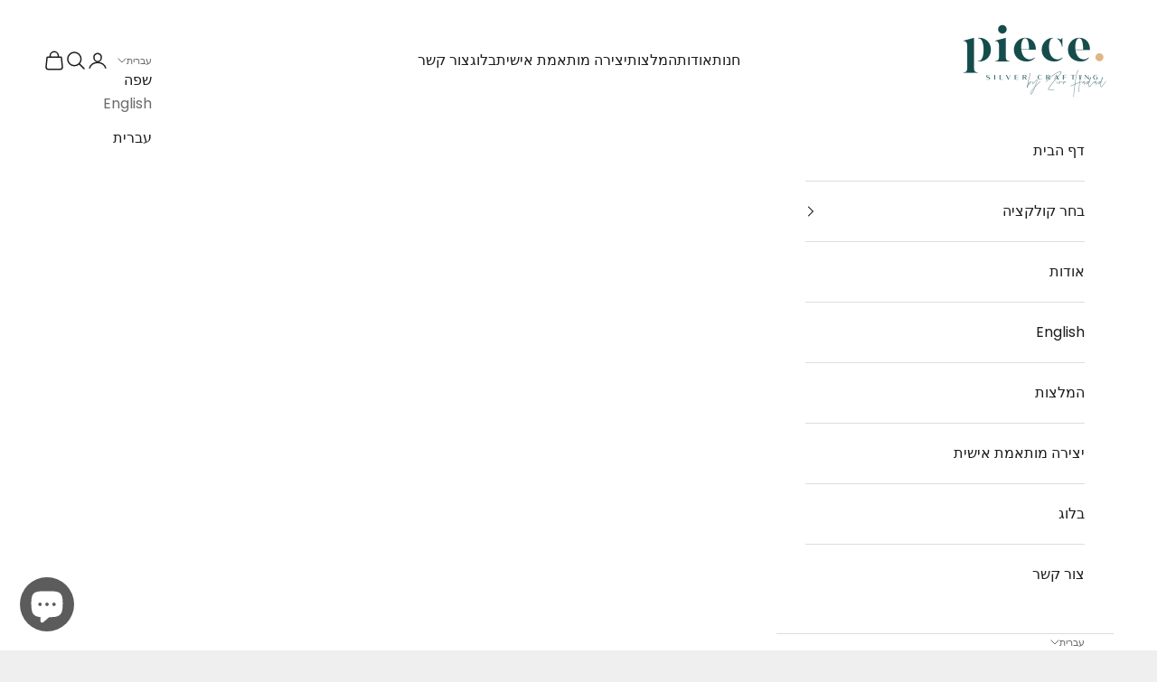

--- FILE ---
content_type: text/html; charset=utf-8
request_url: https://thesilverpiece.com/he/products/dalia-spiral-silver-wine-fountain
body_size: 34415
content:
<!doctype html>

<html lang="he" dir="rtl">
  <head>
    <meta charset="utf-8">
    <meta name="viewport" content="width=device-width, initial-scale=1.0, height=device-height, minimum-scale=1.0, maximum-scale=5.0"><link rel="canonical" href="https://thesilverpiece.com/he/products/dalia-spiral-silver-wine-fountain"><link rel="shortcut icon" href="//thesilverpiece.com/cdn/shop/files/Piece-Silver-Crafting-By-Zion-Hadad-Favicon-A.png?v=1688984711&width=96">
      <link rel="apple-touch-icon" href="//thesilverpiece.com/cdn/shop/files/Piece-Silver-Crafting-By-Zion-Hadad-Favicon-A.png?v=1688984711&width=180">
<link rel="preconnect" href="https://fonts.shopifycdn.com" crossorigin><link rel="preload" href="//thesilverpiece.com/cdn/fonts/jost/jost_n4.d47a1b6347ce4a4c9f437608011273009d91f2b7.woff2" as="font" type="font/woff2" crossorigin><link rel="preload" href="//thesilverpiece.com/cdn/fonts/poppins/poppins_n4.0ba78fa5af9b0e1a374041b3ceaadf0a43b41362.woff2" as="font" type="font/woff2" crossorigin><meta property="og:type" content="product">
  <meta property="og:title" content="&quot;דליה&quot; מזרקת יין כסף ספירלית">
  <meta property="product:price:amount" content="10,636">
  <meta property="product:price:currency" content="USD">
  <meta property="product:availability" content="in stock"><meta property="og:image" content="http://thesilverpiece.com/cdn/shop/files/Dalia_Spiral_Silver_Wine_Fountain_-_Piece_By_Zion_Hadad.png?v=1724648890&width=2048">
  <meta property="og:image:secure_url" content="https://thesilverpiece.com/cdn/shop/files/Dalia_Spiral_Silver_Wine_Fountain_-_Piece_By_Zion_Hadad.png?v=1724648890&width=2048">
  <meta property="og:image:width" content="2048">
  <meta property="og:image:height" content="2048"><meta property="og:description" content="מחלק יין יצירה מקורית של אשתי, דליה חדאד. מזרקת יין זו עשויה בעבודת יד מכסף סטרלינג ומיועדת ל 8 אנשים."><meta property="og:url" content="https://thesilverpiece.com/he/products/dalia-spiral-silver-wine-fountain">
<meta property="og:site_name" content="Piece"><meta name="twitter:card" content="summary"><meta name="twitter:title" content="&quot;דליה&quot; מזרקת יין כסף ספירלית">
  <meta name="twitter:description" content="מחלק יצירה מקורית שעוצבה על ידי אשתי היקרה, דליה חדאד. מזרקת יין זו עשויה בעבודת יד מכסף סטרלינג ומיועדת להכיל עד 8 אנשים. כשהיין זורם מהמזרקה, האורחים יכולים לראות את מסעו אל הספלים.

&amp;nbsp;

גודל: 29W x 30h ס&amp;quot;מ
חומר: כסף סטרלינג
תוצרת:&amp;nbsp;איטליה
"><meta name="twitter:image" content="https://thesilverpiece.com/cdn/shop/files/Dalia_Spiral_Silver_Wine_Fountain_-_Piece_By_Zion_Hadad.png?crop=center&height=1200&v=1724648890&width=1200">
  <meta name="twitter:image:alt" content="&quot;Dalia&quot; Spiral Silver Wine Fountain - Piece By Zion Hadad"><script async crossorigin fetchpriority="high" src="/cdn/shopifycloud/importmap-polyfill/es-modules-shim.2.4.0.js"></script>
<script type="application/ld+json">{"@context":"http:\/\/schema.org\/","@id":"\/he\/products\/dalia-spiral-silver-wine-fountain#product","@type":"Product","brand":{"@type":"Brand","name":"Piece Silver Crafting By Zion Hadad"},"category":"","description":"מחלק יצירה מקורית שעוצבה על ידי אשתי היקרה, דליה חדאד. מזרקת יין זו עשויה בעבודת יד מכסף סטרלינג ומיועדת להכיל עד 8 אנשים. כשהיין זורם מהמזרקה, האורחים יכולים לראות את מסעו אל הספלים.\n\n\u0026nbsp;\n\nגודל: 29W x 30h ס\u0026quot;מ\nחומר: כסף סטרלינג\nתוצרת:\u0026nbsp;איטליה\n","gtin":"Custom Product","image":"https:\/\/thesilverpiece.com\/cdn\/shop\/files\/Dalia_Spiral_Silver_Wine_Fountain_-_Piece_By_Zion_Hadad.png?v=1724648890\u0026width=1920","name":"\"דליה\" מזרקת יין כסף ספירלית","offers":{"@id":"\/he\/products\/dalia-spiral-silver-wine-fountain?variant=41858344484964#offer","@type":"Offer","availability":"http:\/\/schema.org\/InStock","price":"10636.00","priceCurrency":"USD","url":"https:\/\/thesilverpiece.com\/he\/products\/dalia-spiral-silver-wine-fountain?variant=41858344484964"},"sku":"ZI5530","url":"https:\/\/thesilverpiece.com\/he\/products\/dalia-spiral-silver-wine-fountain"}</script><script type="application/ld+json">
  {
    "@context": "https://schema.org",
    "@type": "BreadcrumbList",
    "itemListElement": [{
        "@type": "ListItem",
        "position": 1,
        "name": "ראשי",
        "item": "https://thesilverpiece.com"
      },{
            "@type": "ListItem",
            "position": 2,
            "name": "\"דליה\" מזרקת יין כסף ספירלית",
            "item": "https://thesilverpiece.com/he/products/dalia-spiral-silver-wine-fountain"
          }]
  }
</script><style>/* Typography (heading) */
  @font-face {
  font-family: Jost;
  font-weight: 400;
  font-style: normal;
  font-display: fallback;
  src: url("//thesilverpiece.com/cdn/fonts/jost/jost_n4.d47a1b6347ce4a4c9f437608011273009d91f2b7.woff2") format("woff2"),
       url("//thesilverpiece.com/cdn/fonts/jost/jost_n4.791c46290e672b3f85c3d1c651ef2efa3819eadd.woff") format("woff");
}

@font-face {
  font-family: Jost;
  font-weight: 400;
  font-style: italic;
  font-display: fallback;
  src: url("//thesilverpiece.com/cdn/fonts/jost/jost_i4.b690098389649750ada222b9763d55796c5283a5.woff2") format("woff2"),
       url("//thesilverpiece.com/cdn/fonts/jost/jost_i4.fd766415a47e50b9e391ae7ec04e2ae25e7e28b0.woff") format("woff");
}

/* Typography (body) */
  @font-face {
  font-family: Poppins;
  font-weight: 400;
  font-style: normal;
  font-display: fallback;
  src: url("//thesilverpiece.com/cdn/fonts/poppins/poppins_n4.0ba78fa5af9b0e1a374041b3ceaadf0a43b41362.woff2") format("woff2"),
       url("//thesilverpiece.com/cdn/fonts/poppins/poppins_n4.214741a72ff2596839fc9760ee7a770386cf16ca.woff") format("woff");
}

@font-face {
  font-family: Poppins;
  font-weight: 400;
  font-style: italic;
  font-display: fallback;
  src: url("//thesilverpiece.com/cdn/fonts/poppins/poppins_i4.846ad1e22474f856bd6b81ba4585a60799a9f5d2.woff2") format("woff2"),
       url("//thesilverpiece.com/cdn/fonts/poppins/poppins_i4.56b43284e8b52fc64c1fd271f289a39e8477e9ec.woff") format("woff");
}

@font-face {
  font-family: Poppins;
  font-weight: 700;
  font-style: normal;
  font-display: fallback;
  src: url("//thesilverpiece.com/cdn/fonts/poppins/poppins_n7.56758dcf284489feb014a026f3727f2f20a54626.woff2") format("woff2"),
       url("//thesilverpiece.com/cdn/fonts/poppins/poppins_n7.f34f55d9b3d3205d2cd6f64955ff4b36f0cfd8da.woff") format("woff");
}

@font-face {
  font-family: Poppins;
  font-weight: 700;
  font-style: italic;
  font-display: fallback;
  src: url("//thesilverpiece.com/cdn/fonts/poppins/poppins_i7.42fd71da11e9d101e1e6c7932199f925f9eea42d.woff2") format("woff2"),
       url("//thesilverpiece.com/cdn/fonts/poppins/poppins_i7.ec8499dbd7616004e21155106d13837fff4cf556.woff") format("woff");
}

:root {
    /* Container */
    --container-max-width: 100%;
    --container-xxs-max-width: 27.5rem; /* 440px */
    --container-xs-max-width: 42.5rem; /* 680px */
    --container-sm-max-width: 61.25rem; /* 980px */
    --container-md-max-width: 71.875rem; /* 1150px */
    --container-lg-max-width: 78.75rem; /* 1260px */
    --container-xl-max-width: 85rem; /* 1360px */
    --container-gutter: 1.25rem;

    --section-vertical-spacing: 2.5rem;
    --section-vertical-spacing-tight:2.5rem;

    --section-stack-gap:2.25rem;
    --section-stack-gap-tight:2.25rem;

    /* Form settings */
    --form-gap: 1.25rem; /* Gap between fieldset and submit button */
    --fieldset-gap: 1rem; /* Gap between each form input within a fieldset */
    --form-control-gap: 0.625rem; /* Gap between input and label (ignored for floating label) */
    --checkbox-control-gap: 0.75rem; /* Horizontal gap between checkbox and its associated label */
    --input-padding-block: 0.65rem; /* Vertical padding for input, textarea and native select */
    --input-padding-inline: 0.8rem; /* Horizontal padding for input, textarea and native select */
    --checkbox-size: 0.875rem; /* Size (width and height) for checkbox */

    /* Other sizes */
    --sticky-area-height: calc(var(--announcement-bar-is-sticky, 0) * var(--announcement-bar-height, 0px) + var(--header-is-sticky, 0) * var(--header-is-visible, 1) * var(--header-height, 0px));

    /* RTL support */
    --transform-logical-flip: 1;
    --transform-origin-start: left;
    --transform-origin-end: right;

    /**
     * ---------------------------------------------------------------------
     * TYPOGRAPHY
     * ---------------------------------------------------------------------
     */

    /* Font properties */
    --heading-font-family: Jost, sans-serif;
    --heading-font-weight: 400;
    --heading-font-style: normal;
    --heading-text-transform: uppercase;
    --heading-letter-spacing: 0.15em;
    --text-font-family: Poppins, sans-serif;
    --text-font-weight: 400;
    --text-font-style: normal;
    --text-letter-spacing: 0.0em;
    --button-font: var(--text-font-style) var(--text-font-weight) var(--text-sm) / 1.65 var(--text-font-family);
    --button-text-transform: uppercase;
    --button-letter-spacing: 0.18em;

    /* Font sizes */--text-heading-size-factor: 1;
    --text-h1: max(0.6875rem, clamp(1.375rem, 1.146341463414634rem + 0.975609756097561vw, 2rem) * var(--text-heading-size-factor));
    --text-h2: max(0.6875rem, clamp(1.25rem, 1.0670731707317074rem + 0.7804878048780488vw, 1.75rem) * var(--text-heading-size-factor));
    --text-h3: max(0.6875rem, clamp(1.125rem, 1.0335365853658536rem + 0.3902439024390244vw, 1.375rem) * var(--text-heading-size-factor));
    --text-h4: max(0.6875rem, clamp(1rem, 0.9542682926829268rem + 0.1951219512195122vw, 1.125rem) * var(--text-heading-size-factor));
    --text-h5: calc(0.875rem * var(--text-heading-size-factor));
    --text-h6: calc(0.75rem * var(--text-heading-size-factor));

    --text-xs: 0.875rem;
    --text-sm: 0.9375rem;
    --text-base: 1.0rem;
    --text-lg: 1.125rem;
    --text-xl: 1.25rem;

    /* Rounded variables (used for border radius) */
    --rounded-full: 9999px;
    --button-border-radius: 0.625rem;
    --input-border-radius: 0.625rem;

    /* Box shadow */
    --shadow-sm: 0 2px 8px rgb(0 0 0 / 0.05);
    --shadow: 0 5px 15px rgb(0 0 0 / 0.05);
    --shadow-md: 0 5px 30px rgb(0 0 0 / 0.05);
    --shadow-block: px px px rgb(var(--text-primary) / 0.0);

    /**
     * ---------------------------------------------------------------------
     * OTHER
     * ---------------------------------------------------------------------
     */

    --checkmark-svg-url: url(//thesilverpiece.com/cdn/shop/t/34/assets/checkmark.svg?v=127643095012945958161761661382);
    --cursor-zoom-in-svg-url: url(//thesilverpiece.com/cdn/shop/t/34/assets/cursor-zoom-in.svg?v=104749448252061105161761661958);
  }

  [dir="rtl"]:root {
    /* RTL support */
    --transform-logical-flip: -1;
    --transform-origin-start: right;
    --transform-origin-end: left;
  }

  @media screen and (min-width: 700px) {
    :root {
      /* Typography (font size) */
      --text-xs: 0.875rem;
      --text-sm: 0.9375rem;
      --text-base: 1.0rem;
      --text-lg: 1.125rem;
      --text-xl: 1.375rem;

      /* Spacing settings */
      --container-gutter: 2rem;
    }
  }

  @media screen and (min-width: 1000px) {
    :root {
      /* Spacing settings */
      --container-gutter: 3rem;

      --section-vertical-spacing: 4rem;
      --section-vertical-spacing-tight: 4rem;

      --section-stack-gap:3rem;
      --section-stack-gap-tight:3rem;
    }
  }:root {/* Overlay used for modal */
    --page-overlay: 0 0 0 / 0.4;

    /* We use the first scheme background as default */
    --page-background: ;

    /* Product colors */
    --on-sale-text: 222 184 132;
    --on-sale-badge-background: 222 184 132;
    --on-sale-badge-text: 0 0 0 / 0.65;
    --sold-out-badge-background: 239 239 239;
    --sold-out-badge-text: 0 0 0 / 0.65;
    --custom-badge-background: 28 28 28;
    --custom-badge-text: 255 255 255;
    --star-color: 28 28 28;

    /* Status colors */
    --success-background: 212 227 203;
    --success-text: 48 122 7;
    --warning-background: 253 241 224;
    --warning-text: 237 138 0;
    --error-background: 243 204 204;
    --error-text: 203 43 43;
  }.color-scheme--scheme-1 {
      /* Color settings */--accent: 222 184 132;
      --text-color: 92 92 92;
      --background: 239 239 239 / 1.0;
      --background-without-opacity: 239 239 239;
      --background-gradient: ;--border-color: 217 217 217;/* Button colors */
      --button-background: 222 184 132;
      --button-text-color: 92 92 92;

      /* Circled buttons */
      --circle-button-background: 222 184 132;
      --circle-button-text-color: 28 28 28;
    }.shopify-section:has(.section-spacing.color-scheme--bg-609ecfcfee2f667ac6c12366fc6ece56) + .shopify-section:has(.section-spacing.color-scheme--bg-609ecfcfee2f667ac6c12366fc6ece56:not(.bordered-section)) .section-spacing {
      padding-block-start: 0;
    }.color-scheme--scheme-2 {
      /* Color settings */--accent: 28 28 28;
      --text-color: 28 28 28;
      --background: 255 255 255 / 1.0;
      --background-without-opacity: 255 255 255;
      --background-gradient: ;--border-color: 221 221 221;/* Button colors */
      --button-background: 28 28 28;
      --button-text-color: 255 255 255;

      /* Circled buttons */
      --circle-button-background: 255 255 255;
      --circle-button-text-color: 28 28 28;
    }.shopify-section:has(.section-spacing.color-scheme--bg-54922f2e920ba8346f6dc0fba343d673) + .shopify-section:has(.section-spacing.color-scheme--bg-54922f2e920ba8346f6dc0fba343d673:not(.bordered-section)) .section-spacing {
      padding-block-start: 0;
    }.color-scheme--scheme-3 {
      /* Color settings */--accent: 222 184 132;
      --text-color: 92 92 92;
      --background: 239 239 239 / 1.0;
      --background-without-opacity: 239 239 239;
      --background-gradient: ;--border-color: 217 217 217;/* Button colors */
      --button-background: 222 184 132;
      --button-text-color: 92 92 92;

      /* Circled buttons */
      --circle-button-background: 222 184 132;
      --circle-button-text-color: 92 92 92;
    }.shopify-section:has(.section-spacing.color-scheme--bg-609ecfcfee2f667ac6c12366fc6ece56) + .shopify-section:has(.section-spacing.color-scheme--bg-609ecfcfee2f667ac6c12366fc6ece56:not(.bordered-section)) .section-spacing {
      padding-block-start: 0;
    }.color-scheme--scheme-4 {
      /* Color settings */--accent: 255 255 255;
      --text-color: 255 255 255;
      --background: 0 0 0 / 0.0;
      --background-without-opacity: 0 0 0;
      --background-gradient: ;--border-color: 255 255 255;/* Button colors */
      --button-background: 255 255 255;
      --button-text-color: 28 28 28;

      /* Circled buttons */
      --circle-button-background: 255 255 255;
      --circle-button-text-color: 28 28 28;
    }.shopify-section:has(.section-spacing.color-scheme--bg-3671eee015764974ee0aef1536023e0f) + .shopify-section:has(.section-spacing.color-scheme--bg-3671eee015764974ee0aef1536023e0f:not(.bordered-section)) .section-spacing {
      padding-block-start: 0;
    }.color-scheme--dialog {
      /* Color settings */--accent: 28 28 28;
      --text-color: 28 28 28;
      --background: 255 255 255 / 1.0;
      --background-without-opacity: 255 255 255;
      --background-gradient: ;--border-color: 221 221 221;/* Button colors */
      --button-background: 28 28 28;
      --button-text-color: 255 255 255;

      /* Circled buttons */
      --circle-button-background: 255 255 255;
      --circle-button-text-color: 28 28 28;
    }
</style><script>
  // This allows to expose several variables to the global scope, to be used in scripts
  window.themeVariables = {
    settings: {
      showPageTransition: null,
      pageType: "product",
      moneyFormat: "\u003cspan class=money\u003e${{amount_no_decimals}}",
      moneyWithCurrencyFormat: "\u003cspan class=money\u003e${{amount_no_decimals}} USD",
      currencyCodeEnabled: false,
      cartType: "drawer",
      staggerMenuApparition: true
    },

    strings: {
      addedToCart: "התווסף לעגלת הקניות שלך!",
      closeGallery: "סגירת גלריה",
      zoomGallery: "תקריב",
      errorGallery: "לא ניתן לטעון את התמונה",
      shippingEstimatorNoResults: "מצטערים, אנחנו לא שולחים לכתובת שלך.",
      shippingEstimatorOneResult: "יש תעריף משלוח אחד עבור הכתובת שלך:",
      shippingEstimatorMultipleResults: "יש כמה תעריפי משלוח עבור הכתובת שלך:",
      shippingEstimatorError: "אירעה שגיאה אחת או יותר בעת אחזור תעריפי המשלוח:",
      next: "הבא",
      previous: "הקודם"
    },

    mediaQueries: {
      'sm': 'screen and (min-width: 700px)',
      'md': 'screen and (min-width: 1000px)',
      'lg': 'screen and (min-width: 1150px)',
      'xl': 'screen and (min-width: 1400px)',
      '2xl': 'screen and (min-width: 1600px)',
      'sm-max': 'screen and (max-width: 699px)',
      'md-max': 'screen and (max-width: 999px)',
      'lg-max': 'screen and (max-width: 1149px)',
      'xl-max': 'screen and (max-width: 1399px)',
      '2xl-max': 'screen and (max-width: 1599px)',
      'motion-safe': '(prefers-reduced-motion: no-preference)',
      'motion-reduce': '(prefers-reduced-motion: reduce)',
      'supports-hover': 'screen and (pointer: fine)',
      'supports-touch': 'screen and (hover: none)'
    }
  };</script><script type="importmap">{
        "imports": {
          "vendor": "//thesilverpiece.com/cdn/shop/t/34/assets/vendor.min.js?v=118757129943152772801761649225",
          "theme": "//thesilverpiece.com/cdn/shop/t/34/assets/theme.js?v=101968322525841978421761649224",
          "photoswipe": "//thesilverpiece.com/cdn/shop/t/34/assets/photoswipe.min.js?v=13374349288281597431761649223"
        }
      }
    </script>

    <script type="module" src="//thesilverpiece.com/cdn/shop/t/34/assets/vendor.min.js?v=118757129943152772801761649225"></script>
    <script type="module" src="//thesilverpiece.com/cdn/shop/t/34/assets/theme.js?v=101968322525841978421761649224"></script>

    <script>window.performance && window.performance.mark && window.performance.mark('shopify.content_for_header.start');</script><meta name="facebook-domain-verification" content="su0i5kb5o28krcbwj5sqvvkn8cfcqt">
<meta name="facebook-domain-verification" content="w6vmwl3mzcihvza00uxidsb2o4h2dj">
<meta name="google-site-verification" content="e8oMPDhHU1G8jsUR_Ogzq2k-jW-AdzijWzvdVayYmwg">
<meta name="google-site-verification" content="UeGJfy_g8fifQTEYVIo5Y-dX1G_kUDC4IV9cssTojio">
<meta id="shopify-digital-wallet" name="shopify-digital-wallet" content="/27168604260/digital_wallets/dialog">
<link rel="alternate" hreflang="x-default" href="https://thesilverpiece.com/products/dalia-spiral-silver-wine-fountain">
<link rel="alternate" hreflang="en" href="https://thesilverpiece.com/products/dalia-spiral-silver-wine-fountain">
<link rel="alternate" hreflang="he" href="https://thesilverpiece.com/he/products/dalia-spiral-silver-wine-fountain">
<link rel="alternate" type="application/json+oembed" href="https://thesilverpiece.com/he/products/dalia-spiral-silver-wine-fountain.oembed">
<script async="async" src="/checkouts/internal/preloads.js?locale=he-US"></script>
<script id="shopify-features" type="application/json">{"accessToken":"38533638b9ea25ee9f7ba6b41dd0bfc0","betas":["rich-media-storefront-analytics"],"domain":"thesilverpiece.com","predictiveSearch":true,"shopId":27168604260,"locale":"he"}</script>
<script>var Shopify = Shopify || {};
Shopify.shop = "house-of-silver-judaica.myshopify.com";
Shopify.locale = "he";
Shopify.currency = {"active":"USD","rate":"1.0"};
Shopify.country = "US";
Shopify.theme = {"name":"Updated copy of Prestige 2024 - Home Page Changes","id":149916516452,"schema_name":"Prestige","schema_version":"10.10.1","theme_store_id":855,"role":"main"};
Shopify.theme.handle = "null";
Shopify.theme.style = {"id":null,"handle":null};
Shopify.cdnHost = "thesilverpiece.com/cdn";
Shopify.routes = Shopify.routes || {};
Shopify.routes.root = "/he/";</script>
<script type="module">!function(o){(o.Shopify=o.Shopify||{}).modules=!0}(window);</script>
<script>!function(o){function n(){var o=[];function n(){o.push(Array.prototype.slice.apply(arguments))}return n.q=o,n}var t=o.Shopify=o.Shopify||{};t.loadFeatures=n(),t.autoloadFeatures=n()}(window);</script>
<script id="shop-js-analytics" type="application/json">{"pageType":"product"}</script>
<script defer="defer" async type="module" src="//thesilverpiece.com/cdn/shopifycloud/shop-js/modules/v2/client.init-shop-cart-sync_BT-GjEfc.en.esm.js"></script>
<script defer="defer" async type="module" src="//thesilverpiece.com/cdn/shopifycloud/shop-js/modules/v2/chunk.common_D58fp_Oc.esm.js"></script>
<script defer="defer" async type="module" src="//thesilverpiece.com/cdn/shopifycloud/shop-js/modules/v2/chunk.modal_xMitdFEc.esm.js"></script>
<script type="module">
  await import("//thesilverpiece.com/cdn/shopifycloud/shop-js/modules/v2/client.init-shop-cart-sync_BT-GjEfc.en.esm.js");
await import("//thesilverpiece.com/cdn/shopifycloud/shop-js/modules/v2/chunk.common_D58fp_Oc.esm.js");
await import("//thesilverpiece.com/cdn/shopifycloud/shop-js/modules/v2/chunk.modal_xMitdFEc.esm.js");

  window.Shopify.SignInWithShop?.initShopCartSync?.({"fedCMEnabled":true,"windoidEnabled":true});

</script>
<script>(function() {
  var isLoaded = false;
  function asyncLoad() {
    if (isLoaded) return;
    isLoaded = true;
    var urls = ["\/\/cdn.shopify.com\/proxy\/1c4021c9511e402c87ce259629ef4056c599331094ac720683f01bc0c510f27c\/shopify-script-tags.s3.eu-west-1.amazonaws.com\/smartseo\/instantpage.js?shop=house-of-silver-judaica.myshopify.com\u0026sp-cache-control=cHVibGljLCBtYXgtYWdlPTkwMA","\/\/cdn.shopify.com\/proxy\/1c4021c9511e402c87ce259629ef4056c599331094ac720683f01bc0c510f27c\/shopify-script-tags.s3.eu-west-1.amazonaws.com\/smartseo\/instantpage.js?shop=house-of-silver-judaica.myshopify.com\u0026sp-cache-control=cHVibGljLCBtYXgtYWdlPTkwMA","\/\/cdn.shopify.com\/proxy\/1c4021c9511e402c87ce259629ef4056c599331094ac720683f01bc0c510f27c\/shopify-script-tags.s3.eu-west-1.amazonaws.com\/smartseo\/instantpage.js?shop=house-of-silver-judaica.myshopify.com\u0026sp-cache-control=cHVibGljLCBtYXgtYWdlPTkwMA","\/\/cdn.shopify.com\/proxy\/1c4021c9511e402c87ce259629ef4056c599331094ac720683f01bc0c510f27c\/shopify-script-tags.s3.eu-west-1.amazonaws.com\/smartseo\/instantpage.js?shop=house-of-silver-judaica.myshopify.com\u0026sp-cache-control=cHVibGljLCBtYXgtYWdlPTkwMA","https:\/\/static.klaviyo.com\/onsite\/js\/klaviyo.js?company_id=WbGEMs\u0026shop=house-of-silver-judaica.myshopify.com"];
    for (var i = 0; i < urls.length; i++) {
      var s = document.createElement('script');
      s.type = 'text/javascript';
      s.async = true;
      s.src = urls[i];
      var x = document.getElementsByTagName('script')[0];
      x.parentNode.insertBefore(s, x);
    }
  };
  if(window.attachEvent) {
    window.attachEvent('onload', asyncLoad);
  } else {
    window.addEventListener('load', asyncLoad, false);
  }
})();</script>
<script id="__st">var __st={"a":27168604260,"offset":7200,"reqid":"ad02ba56-9a62-4063-8656-5a9f71ed4a79-1769332135","pageurl":"thesilverpiece.com\/he\/products\/dalia-spiral-silver-wine-fountain","u":"782382e93295","p":"product","rtyp":"product","rid":7216107782244};</script>
<script>window.ShopifyPaypalV4VisibilityTracking = true;</script>
<script id="captcha-bootstrap">!function(){'use strict';const t='contact',e='account',n='new_comment',o=[[t,t],['blogs',n],['comments',n],[t,'customer']],c=[[e,'customer_login'],[e,'guest_login'],[e,'recover_customer_password'],[e,'create_customer']],r=t=>t.map((([t,e])=>`form[action*='/${t}']:not([data-nocaptcha='true']) input[name='form_type'][value='${e}']`)).join(','),a=t=>()=>t?[...document.querySelectorAll(t)].map((t=>t.form)):[];function s(){const t=[...o],e=r(t);return a(e)}const i='password',u='form_key',d=['recaptcha-v3-token','g-recaptcha-response','h-captcha-response',i],f=()=>{try{return window.sessionStorage}catch{return}},m='__shopify_v',_=t=>t.elements[u];function p(t,e,n=!1){try{const o=window.sessionStorage,c=JSON.parse(o.getItem(e)),{data:r}=function(t){const{data:e,action:n}=t;return t[m]||n?{data:e,action:n}:{data:t,action:n}}(c);for(const[e,n]of Object.entries(r))t.elements[e]&&(t.elements[e].value=n);n&&o.removeItem(e)}catch(o){console.error('form repopulation failed',{error:o})}}const l='form_type',E='cptcha';function T(t){t.dataset[E]=!0}const w=window,h=w.document,L='Shopify',v='ce_forms',y='captcha';let A=!1;((t,e)=>{const n=(g='f06e6c50-85a8-45c8-87d0-21a2b65856fe',I='https://cdn.shopify.com/shopifycloud/storefront-forms-hcaptcha/ce_storefront_forms_captcha_hcaptcha.v1.5.2.iife.js',D={infoText:'Protected by hCaptcha',privacyText:'Privacy',termsText:'Terms'},(t,e,n)=>{const o=w[L][v],c=o.bindForm;if(c)return c(t,g,e,D).then(n);var r;o.q.push([[t,g,e,D],n]),r=I,A||(h.body.append(Object.assign(h.createElement('script'),{id:'captcha-provider',async:!0,src:r})),A=!0)});var g,I,D;w[L]=w[L]||{},w[L][v]=w[L][v]||{},w[L][v].q=[],w[L][y]=w[L][y]||{},w[L][y].protect=function(t,e){n(t,void 0,e),T(t)},Object.freeze(w[L][y]),function(t,e,n,w,h,L){const[v,y,A,g]=function(t,e,n){const i=e?o:[],u=t?c:[],d=[...i,...u],f=r(d),m=r(i),_=r(d.filter((([t,e])=>n.includes(e))));return[a(f),a(m),a(_),s()]}(w,h,L),I=t=>{const e=t.target;return e instanceof HTMLFormElement?e:e&&e.form},D=t=>v().includes(t);t.addEventListener('submit',(t=>{const e=I(t);if(!e)return;const n=D(e)&&!e.dataset.hcaptchaBound&&!e.dataset.recaptchaBound,o=_(e),c=g().includes(e)&&(!o||!o.value);(n||c)&&t.preventDefault(),c&&!n&&(function(t){try{if(!f())return;!function(t){const e=f();if(!e)return;const n=_(t);if(!n)return;const o=n.value;o&&e.removeItem(o)}(t);const e=Array.from(Array(32),(()=>Math.random().toString(36)[2])).join('');!function(t,e){_(t)||t.append(Object.assign(document.createElement('input'),{type:'hidden',name:u})),t.elements[u].value=e}(t,e),function(t,e){const n=f();if(!n)return;const o=[...t.querySelectorAll(`input[type='${i}']`)].map((({name:t})=>t)),c=[...d,...o],r={};for(const[a,s]of new FormData(t).entries())c.includes(a)||(r[a]=s);n.setItem(e,JSON.stringify({[m]:1,action:t.action,data:r}))}(t,e)}catch(e){console.error('failed to persist form',e)}}(e),e.submit())}));const S=(t,e)=>{t&&!t.dataset[E]&&(n(t,e.some((e=>e===t))),T(t))};for(const o of['focusin','change'])t.addEventListener(o,(t=>{const e=I(t);D(e)&&S(e,y())}));const B=e.get('form_key'),M=e.get(l),P=B&&M;t.addEventListener('DOMContentLoaded',(()=>{const t=y();if(P)for(const e of t)e.elements[l].value===M&&p(e,B);[...new Set([...A(),...v().filter((t=>'true'===t.dataset.shopifyCaptcha))])].forEach((e=>S(e,t)))}))}(h,new URLSearchParams(w.location.search),n,t,e,['guest_login'])})(!1,!0)}();</script>
<script integrity="sha256-4kQ18oKyAcykRKYeNunJcIwy7WH5gtpwJnB7kiuLZ1E=" data-source-attribution="shopify.loadfeatures" defer="defer" src="//thesilverpiece.com/cdn/shopifycloud/storefront/assets/storefront/load_feature-a0a9edcb.js" crossorigin="anonymous"></script>
<script data-source-attribution="shopify.dynamic_checkout.dynamic.init">var Shopify=Shopify||{};Shopify.PaymentButton=Shopify.PaymentButton||{isStorefrontPortableWallets:!0,init:function(){window.Shopify.PaymentButton.init=function(){};var t=document.createElement("script");t.src="https://thesilverpiece.com/cdn/shopifycloud/portable-wallets/latest/portable-wallets.he.js",t.type="module",document.head.appendChild(t)}};
</script>
<script data-source-attribution="shopify.dynamic_checkout.buyer_consent">
  function portableWalletsHideBuyerConsent(e){var t=document.getElementById("shopify-buyer-consent"),n=document.getElementById("shopify-subscription-policy-button");t&&n&&(t.classList.add("hidden"),t.setAttribute("aria-hidden","true"),n.removeEventListener("click",e))}function portableWalletsShowBuyerConsent(e){var t=document.getElementById("shopify-buyer-consent"),n=document.getElementById("shopify-subscription-policy-button");t&&n&&(t.classList.remove("hidden"),t.removeAttribute("aria-hidden"),n.addEventListener("click",e))}window.Shopify?.PaymentButton&&(window.Shopify.PaymentButton.hideBuyerConsent=portableWalletsHideBuyerConsent,window.Shopify.PaymentButton.showBuyerConsent=portableWalletsShowBuyerConsent);
</script>
<script>
  function portableWalletsCleanup(e){e&&e.src&&console.error("Failed to load portable wallets script "+e.src);var t=document.querySelectorAll("shopify-accelerated-checkout .shopify-payment-button__skeleton, shopify-accelerated-checkout-cart .wallet-cart-button__skeleton"),e=document.getElementById("shopify-buyer-consent");for(let e=0;e<t.length;e++)t[e].remove();e&&e.remove()}function portableWalletsNotLoadedAsModule(e){e instanceof ErrorEvent&&"string"==typeof e.message&&e.message.includes("import.meta")&&"string"==typeof e.filename&&e.filename.includes("portable-wallets")&&(window.removeEventListener("error",portableWalletsNotLoadedAsModule),window.Shopify.PaymentButton.failedToLoad=e,"loading"===document.readyState?document.addEventListener("DOMContentLoaded",window.Shopify.PaymentButton.init):window.Shopify.PaymentButton.init())}window.addEventListener("error",portableWalletsNotLoadedAsModule);
</script>

<script type="module" src="https://thesilverpiece.com/cdn/shopifycloud/portable-wallets/latest/portable-wallets.he.js" onError="portableWalletsCleanup(this)" crossorigin="anonymous"></script>
<script nomodule>
  document.addEventListener("DOMContentLoaded", portableWalletsCleanup);
</script>

<script id='scb4127' type='text/javascript' async='' src='https://thesilverpiece.com/cdn/shopifycloud/privacy-banner/storefront-banner.js'></script><link id="shopify-accelerated-checkout-styles" rel="stylesheet" media="screen" href="https://thesilverpiece.com/cdn/shopifycloud/portable-wallets/latest/accelerated-checkout-backwards-compat.css" crossorigin="anonymous">
<style id="shopify-accelerated-checkout-cart">
        #shopify-buyer-consent {
  margin-top: 1em;
  display: inline-block;
  width: 100%;
}

#shopify-buyer-consent.hidden {
  display: none;
}

#shopify-subscription-policy-button {
  background: none;
  border: none;
  padding: 0;
  text-decoration: underline;
  font-size: inherit;
  cursor: pointer;
}

#shopify-subscription-policy-button::before {
  box-shadow: none;
}

      </style>

<script>window.performance && window.performance.mark && window.performance.mark('shopify.content_for_header.end');</script>
<link href="//thesilverpiece.com/cdn/shop/t/34/assets/theme.css?v=153002433258678615821761649224" rel="stylesheet" type="text/css" media="all" /><!-- Google tag (gtag.js) -->
<script async src="https://www.googletagmanager.com/gtag/js?id=G-9SMGCHMYY1"></script>
<script>
  window.dataLayer = window.dataLayer || [];
  function gtag(){dataLayer.push(arguments);}
  gtag('js', new Date());

  gtag('config', 'G-9SMGCHMYY1');
</script>

  <!-- BEGIN app block: shopify://apps/smart-seo/blocks/smartseo/7b0a6064-ca2e-4392-9a1d-8c43c942357b --><meta name="smart-seo-integrated" content="true" /><!-- metatagsSavedToSEOFields: false --><!-- BEGIN app snippet: smartseo.product.metatags --><!-- product_seo_template_metafield:  --><title>&quot;דליה&quot; מזרקת יין כסף ספירלית - Piece</title>
<meta name="description" content="מחלק יין יצירה מקורית של אשתי, דליה חדאד. מזרקת יין זו עשויה בעבודת יד מכסף סטרלינג ומיועדת ל 8 אנשים." />
<meta name="smartseo-timestamp" content="16880535765673908" /><!-- END app snippet --><!-- END app block --><!-- BEGIN app block: shopify://apps/klaviyo-email-marketing-sms/blocks/klaviyo-onsite-embed/2632fe16-c075-4321-a88b-50b567f42507 -->












  <script async src="https://static.klaviyo.com/onsite/js/WbGEMs/klaviyo.js?company_id=WbGEMs"></script>
  <script>!function(){if(!window.klaviyo){window._klOnsite=window._klOnsite||[];try{window.klaviyo=new Proxy({},{get:function(n,i){return"push"===i?function(){var n;(n=window._klOnsite).push.apply(n,arguments)}:function(){for(var n=arguments.length,o=new Array(n),w=0;w<n;w++)o[w]=arguments[w];var t="function"==typeof o[o.length-1]?o.pop():void 0,e=new Promise((function(n){window._klOnsite.push([i].concat(o,[function(i){t&&t(i),n(i)}]))}));return e}}})}catch(n){window.klaviyo=window.klaviyo||[],window.klaviyo.push=function(){var n;(n=window._klOnsite).push.apply(n,arguments)}}}}();</script>

  
    <script id="viewed_product">
      if (item == null) {
        var _learnq = _learnq || [];

        var MetafieldReviews = null
        var MetafieldYotpoRating = null
        var MetafieldYotpoCount = null
        var MetafieldLooxRating = null
        var MetafieldLooxCount = null
        var okendoProduct = null
        var okendoProductReviewCount = null
        var okendoProductReviewAverageValue = null
        try {
          // The following fields are used for Customer Hub recently viewed in order to add reviews.
          // This information is not part of __kla_viewed. Instead, it is part of __kla_viewed_reviewed_items
          MetafieldReviews = {};
          MetafieldYotpoRating = null
          MetafieldYotpoCount = null
          MetafieldLooxRating = null
          MetafieldLooxCount = null

          okendoProduct = null
          // If the okendo metafield is not legacy, it will error, which then requires the new json formatted data
          if (okendoProduct && 'error' in okendoProduct) {
            okendoProduct = null
          }
          okendoProductReviewCount = okendoProduct ? okendoProduct.reviewCount : null
          okendoProductReviewAverageValue = okendoProduct ? okendoProduct.reviewAverageValue : null
        } catch (error) {
          console.error('Error in Klaviyo onsite reviews tracking:', error);
        }

        var item = {
          Name: "\"דליה\" מזרקת יין כסף ספירלית",
          ProductID: 7216107782244,
          Categories: ["הקולקציה המלאה של ציון חדאד","מחלק יין מכסף טהור"],
          ImageURL: "https://thesilverpiece.com/cdn/shop/files/Dalia_Spiral_Silver_Wine_Fountain_-_Piece_By_Zion_Hadad_grande.png?v=1724648890",
          URL: "https://thesilverpiece.com/he/products/dalia-spiral-silver-wine-fountain",
          Brand: "Piece Silver Crafting By Zion Hadad",
          Price: "$10,636",
          Value: "10,636",
          CompareAtPrice: "$0"
        };
        _learnq.push(['track', 'Viewed Product', item]);
        _learnq.push(['trackViewedItem', {
          Title: item.Name,
          ItemId: item.ProductID,
          Categories: item.Categories,
          ImageUrl: item.ImageURL,
          Url: item.URL,
          Metadata: {
            Brand: item.Brand,
            Price: item.Price,
            Value: item.Value,
            CompareAtPrice: item.CompareAtPrice
          },
          metafields:{
            reviews: MetafieldReviews,
            yotpo:{
              rating: MetafieldYotpoRating,
              count: MetafieldYotpoCount,
            },
            loox:{
              rating: MetafieldLooxRating,
              count: MetafieldLooxCount,
            },
            okendo: {
              rating: okendoProductReviewAverageValue,
              count: okendoProductReviewCount,
            }
          }
        }]);
      }
    </script>
  




  <script>
    window.klaviyoReviewsProductDesignMode = false
  </script>







<!-- END app block --><!-- BEGIN app block: shopify://apps/t-lab-ai-language-translate/blocks/custom_translations/b5b83690-efd4-434d-8c6a-a5cef4019faf --><!-- BEGIN app snippet: custom_translation_scripts --><script>
(()=>{var o=/\([0-9]+?\)$/,M=/\r?\n|\r|\t|\xa0|\u200B|\u200E|&nbsp;| /g,v=/<\/?[a-z][\s\S]*>/i,t=/^(https?:\/\/|\/\/)[^\s/$.?#].[^\s]*$/i,k=/\{\{\s*([a-zA-Z_]\w*)\s*\}\}/g,p=/\{\{\s*([a-zA-Z_]\w*)\s*\}\}/,r=/^(https:)?\/\/cdn\.shopify\.com\/(.+)\.(png|jpe?g|gif|webp|svgz?|bmp|tiff?|ico|avif)/i,e=/^(https:)?\/\/cdn\.shopify\.com/i,a=/\b(?:https?|ftp)?:?\/\/?[^\s\/]+\/[^\s]+\.(?:png|jpe?g|gif|webp|svgz?|bmp|tiff?|ico|avif)\b/i,I=/url\(['"]?(.*?)['"]?\)/,m="__label:",i=document.createElement("textarea"),u={t:["src","data-src","data-source","data-href","data-zoom","data-master","data-bg","base-src"],i:["srcset","data-srcset"],o:["href","data-href"],u:["href","data-href","data-src","data-zoom"]},g=new Set(["img","picture","button","p","a","input"]),h=16.67,s=function(n){return n.nodeType===Node.ELEMENT_NODE},c=function(n){return n.nodeType===Node.TEXT_NODE};function w(n){return r.test(n.trim())||a.test(n.trim())}function b(n){return(n=>(n=n.trim(),t.test(n)))(n)||e.test(n.trim())}var l=function(n){return!n||0===n.trim().length};function j(n){return i.innerHTML=n,i.value}function T(n){return A(j(n))}function A(n){return n.trim().replace(o,"").replace(M,"").trim()}var _=1e3;function D(n){n=n.trim().replace(M,"").replace(/&amp;/g,"&").replace(/&gt;/g,">").replace(/&lt;/g,"<").trim();return n.length>_?N(n):n}function E(n){return n.trim().toLowerCase().replace(/^https:/i,"")}function N(n){for(var t=5381,r=0;r<n.length;r++)t=(t<<5)+t^n.charCodeAt(r);return(t>>>0).toString(36)}function f(n){for(var t=document.createElement("template"),r=(t.innerHTML=n,["SCRIPT","IFRAME","OBJECT","EMBED","LINK","META"]),e=/^(on\w+|srcdoc|style)$/i,a=document.createTreeWalker(t.content,NodeFilter.SHOW_ELEMENT),i=a.nextNode();i;i=a.nextNode()){var o=i;if(r.includes(o.nodeName))o.remove();else for(var u=o.attributes.length-1;0<=u;--u)e.test(o.attributes[u].name)&&o.removeAttribute(o.attributes[u].name)}return t.innerHTML}function d(n,t,r){void 0===r&&(r=20);for(var e=n,a=0;e&&e.parentElement&&a<r;){for(var i=e.parentElement,o=0,u=t;o<u.length;o++)for(var s=u[o],c=0,l=s.l;c<l.length;c++){var f=l[c];switch(f.type){case"class":for(var d=0,v=i.classList;d<v.length;d++){var p=v[d];if(f.value.test(p))return s.label}break;case"id":if(i.id&&f.value.test(i.id))return s.label;break;case"attribute":if(i.hasAttribute(f.name)){if(!f.value)return s.label;var m=i.getAttribute(f.name);if(m&&f.value.test(m))return s.label}}}e=i,a++}return"unknown"}function y(n,t){var r,e,a;"function"==typeof window.fetch&&"AbortController"in window?(r=new AbortController,e=setTimeout(function(){return r.abort()},3e3),fetch(n,{credentials:"same-origin",signal:r.signal}).then(function(n){return clearTimeout(e),n.ok?n.json():Promise.reject(n)}).then(t).catch(console.error)):((a=new XMLHttpRequest).onreadystatechange=function(){4===a.readyState&&200===a.status&&t(JSON.parse(a.responseText))},a.open("GET",n,!0),a.timeout=3e3,a.send())}function O(){var l=/([^\s]+)\.(png|jpe?g|gif|webp|svgz?|bmp|tiff?|ico|avif)$/i,f=/_(\{width\}x*|\{width\}x\{height\}|\d{3,4}x\d{3,4}|\d{3,4}x|x\d{3,4}|pinco|icon|thumb|small|compact|medium|large|grande|original|master)(_crop_\w+)*(@[2-3]x)*(.progressive)*$/i,d=/^(https?|ftp|file):\/\//i;function r(n){var t,r="".concat(n.path).concat(n.v).concat(null!=(r=n.size)?r:"",".").concat(n.p);return n.m&&(r="".concat(n.path).concat(n.m,"/").concat(n.v).concat(null!=(t=n.size)?t:"",".").concat(n.p)),n.host&&(r="".concat(null!=(t=n.protocol)?t:"","//").concat(n.host).concat(r)),n.g&&(r+=n.g),r}return{h:function(n){var t=!0,r=(d.test(n)||n.startsWith("//")||(t=!1,n="https://example.com"+n),t);n.startsWith("//")&&(r=!1,n="https:"+n);try{new URL(n)}catch(n){return null}var e,a,i,o,u,s,n=new URL(n),c=n.pathname.split("/").filter(function(n){return n});return c.length<1||(a=c.pop(),e=null!=(e=c.pop())?e:null,null===(a=a.match(l)))?null:(s=a[1],a=a[2],i=s.match(f),o=s,(u=null)!==i&&(o=s.substring(0,i.index),u=i[0]),s=0<c.length?"/"+c.join("/")+"/":"/",{protocol:r?n.protocol:null,host:t?n.host:null,path:s,g:n.search,m:e,v:o,size:u,p:a,version:n.searchParams.get("v"),width:n.searchParams.get("width")})},T:r,S:function(n){return(n.m?"/".concat(n.m,"/"):"/").concat(n.v,".").concat(n.p)},M:function(n){return(n.m?"/".concat(n.m,"/"):"/").concat(n.v,".").concat(n.p,"?v=").concat(n.version||"0")},k:function(n,t){return r({protocol:t.protocol,host:t.host,path:t.path,g:t.g,m:t.m,v:t.v,size:n.size,p:t.p,version:t.version,width:t.width})}}}var x,S,C={},H={};function q(p,n){var m=new Map,g=new Map,i=new Map,r=new Map,e=new Map,a=new Map,o=new Map,u=function(n){return n.toLowerCase().replace(/[\s\W_]+/g,"")},s=new Set(n.A.map(u)),c=0,l=!1,f=!1,d=O();function v(n,t,r){s.has(u(n))||n&&t&&(r.set(n,t),l=!0)}function t(n,t){if(n&&n.trim()&&0!==m.size){var r=A(n),e=H[r];if(e&&(p.log("dictionary",'Overlapping text: "'.concat(n,'" related to html: "').concat(e,'"')),t)&&(n=>{if(n)for(var t=h(n.outerHTML),r=t._,e=(t.I||(r=0),n.parentElement),a=0;e&&a<5;){var i=h(e.outerHTML),o=i.I,i=i._;if(o){if(p.log("dictionary","Ancestor depth ".concat(a,": overlap score=").concat(i.toFixed(3),", base=").concat(r.toFixed(3))),r<i)return 1;if(i<r&&0<r)return}e=e.parentElement,a++}})(t))p.log("dictionary",'Skipping text translation for "'.concat(n,'" because an ancestor HTML translation exists'));else{e=m.get(r);if(e)return e;var a=n;if(a&&a.trim()&&0!==g.size){for(var i,o,u,s=g.entries(),c=s.next();!c.done;){var l=c.value[0],f=c.value[1],d=a.trim().match(l);if(d&&1<d.length){i=l,o=f,u=d;break}c=s.next()}if(i&&o&&u){var v=u.slice(1),t=o.match(k);if(t&&t.length===v.length)return t.reduce(function(n,t,r){return n.replace(t,v[r])},o)}}}}return null}function h(n){var r,e,a;return!n||!n.trim()||0===i.size?{I:null,_:0}:(r=D(n),a=0,(e=null)!=(n=i.get(r))?{I:n,_:1}:(i.forEach(function(n,t){-1!==t.indexOf(r)&&(t=r.length/t.length,a<t)&&(a=t,e=n)}),{I:e,_:a}))}function w(n){return n&&n.trim()&&0!==i.size&&(n=D(n),null!=(n=i.get(n)))?n:null}function b(n){if(n&&n.trim()&&0!==r.size){var t=E(n),t=r.get(t);if(t)return t;t=d.h(n);if(t){n=d.M(t).toLowerCase(),n=r.get(n);if(n)return n;n=d.S(t).toLowerCase(),t=r.get(n);if(t)return t}}return null}function T(n){return!n||!n.trim()||0===e.size||void 0===(n=e.get(A(n)))?null:n}function y(n){return!n||!n.trim()||0===a.size||void 0===(n=a.get(E(n)))?null:n}function x(n){var t;return!n||!n.trim()||0===o.size?null:null!=(t=o.get(A(n)))?t:(t=D(n),void 0!==(n=o.get(t))?n:null)}function S(){var n={j:m,D:g,N:i,O:r,C:e,H:a,q:o,L:l,R:c,F:C};return JSON.stringify(n,function(n,t){return t instanceof Map?Object.fromEntries(t.entries()):t})}return{J:function(n,t){v(n,t,m)},U:function(n,t){n&&t&&(n=new RegExp("^".concat(n,"$"),"s"),g.set(n,t),l=!0)},$:function(n,t){var r;n!==t&&(v((r=j(r=n).trim().replace(M,"").trim()).length>_?N(r):r,t,i),c=Math.max(c,n.length))},P:function(n,t){v(n,t,r),(n=d.h(n))&&(v(d.M(n).toLowerCase(),t,r),v(d.S(n).toLowerCase(),t,r))},G:function(n,t){v(n.replace("[img-alt]","").replace(M,"").trim(),t,e)},B:function(n,t){v(n,t,a)},W:function(n,t){f=!0,v(n,t,o)},V:function(){return p.log("dictionary","Translation dictionaries: ",S),i.forEach(function(n,r){m.forEach(function(n,t){r!==t&&-1!==r.indexOf(t)&&(C[t]=A(n),H[t]=r)})}),p.log("dictionary","appliedTextTranslations: ",JSON.stringify(C)),p.log("dictionary","overlappingTexts: ",JSON.stringify(H)),{L:l,Z:f,K:t,X:w,Y:b,nn:T,tn:y,rn:x}}}}function z(n,t,r){function f(n,t){t=n.split(t);return 2===t.length?t[1].trim()?t:[t[0]]:[n]}var d=q(r,t);return n.forEach(function(n){if(n){var c,l=n.name,n=n.value;if(l&&n){if("string"==typeof n)try{c=JSON.parse(n)}catch(n){return void r.log("dictionary","Invalid metafield JSON for "+l,function(){return String(n)})}else c=n;c&&Object.keys(c).forEach(function(e){if(e){var n,t,r,a=c[e];if(a)if(e!==a)if(l.includes("judge"))r=T(e),d.W(r,a);else if(e.startsWith("[img-alt]"))d.G(e,a);else if(e.startsWith("[img-src]"))n=E(e.replace("[img-src]","")),d.P(n,a);else if(v.test(e))d.$(e,a);else if(w(e))n=E(e),d.P(n,a);else if(b(e))r=E(e),d.B(r,a);else if("/"===(n=(n=e).trim())[0]&&"/"!==n[1]&&(r=E(e),d.B(r,a),r=T(e),d.J(r,a)),p.test(e))(s=(r=e).match(k))&&0<s.length&&(t=r.replace(/[-\/\\^$*+?.()|[\]]/g,"\\$&"),s.forEach(function(n){t=t.replace(n,"(.*)")}),d.U(t,a));else if(e.startsWith(m))r=a.replace(m,""),s=e.replace(m,""),d.J(T(s),r);else{if("product_tags"===l)for(var i=0,o=["_",":"];i<o.length;i++){var u=(n=>{if(e.includes(n)){var t=f(e,n),r=f(a,n);if(t.length===r.length)return t.forEach(function(n,t){n!==r[t]&&(d.J(T(n),r[t]),d.J(T("".concat(n,":")),"".concat(r[t],":")))}),{value:void 0}}})(o[i]);if("object"==typeof u)return u.value}var s=T(e);s!==a&&d.J(s,a)}}})}}}),d.V()}function L(y,x){var e=[{label:"judge-me",l:[{type:"class",value:/jdgm/i},{type:"id",value:/judge-me/i},{type:"attribute",name:"data-widget-name",value:/review_widget/i}]}],a=O();function S(r,n,e){n.forEach(function(n){var t=r.getAttribute(n);t&&(t=n.includes("href")?e.tn(t):e.K(t))&&r.setAttribute(n,t)})}function M(n,t,r){var e,a=n.getAttribute(t);a&&((e=i(a=E(a.split("&")[0]),r))?n.setAttribute(t,e):(e=r.tn(a))&&n.setAttribute(t,e))}function k(n,t,r){var e=n.getAttribute(t);e&&(e=((n,t)=>{var r=(n=n.split(",").filter(function(n){return null!=n&&""!==n.trim()}).map(function(n){var n=n.trim().split(/\s+/),t=n[0].split("?"),r=t[0],t=t[1],t=t?t.split("&"):[],e=((n,t)=>{for(var r=0;r<n.length;r++)if(t(n[r]))return n[r];return null})(t,function(n){return n.startsWith("v=")}),t=t.filter(function(n){return!n.startsWith("v=")}),n=n[1];return{url:r,version:e,en:t.join("&"),size:n}}))[0].url;if(r=i(r=n[0].version?"".concat(r,"?").concat(n[0].version):r,t)){var e=a.h(r);if(e)return n.map(function(n){var t=n.url,r=a.h(t);return r&&(t=a.k(r,e)),n.en&&(r=t.includes("?")?"&":"?",t="".concat(t).concat(r).concat(n.en)),t=n.size?"".concat(t," ").concat(n.size):t}).join(",")}})(e,r))&&n.setAttribute(t,e)}function i(n,t){var r=a.h(n);return null===r?null:(n=t.Y(n))?null===(n=a.h(n))?null:a.k(r,n):(n=a.S(r),null===(t=t.Y(n))||null===(n=a.h(t))?null:a.k(r,n))}function A(n,t,r){var e,a,i,o;r.an&&(e=n,a=r.on,u.o.forEach(function(n){var t=e.getAttribute(n);if(!t)return!1;!t.startsWith("/")||t.startsWith("//")||t.startsWith(a)||(t="".concat(a).concat(t),e.setAttribute(n,t))})),i=n,r=u.u.slice(),o=t,r.forEach(function(n){var t,r=i.getAttribute(n);r&&(w(r)?(t=o.Y(r))&&i.setAttribute(n,t):(t=o.tn(r))&&i.setAttribute(n,t))})}function _(t,r){var n,e,a,i,o;u.t.forEach(function(n){return M(t,n,r)}),u.i.forEach(function(n){return k(t,n,r)}),e="alt",a=r,(o=(n=t).getAttribute(e))&&((i=a.nn(o))?n.setAttribute(e,i):(i=a.K(o))&&n.setAttribute(e,i))}return{un:function(n){return!(!n||!s(n)||x.sn.includes((n=n).tagName.toLowerCase())||n.classList.contains("tl-switcher-container")||(n=n.parentNode)&&["SCRIPT","STYLE"].includes(n.nodeName.toUpperCase()))},cn:function(n){if(c(n)&&null!=(t=n.textContent)&&t.trim()){if(y.Z)if("judge-me"===d(n,e,5)){var t=y.rn(n.textContent);if(t)return void(n.textContent=j(t))}var r,t=y.K(n.textContent,n.parentElement||void 0);t&&(r=n.textContent.trim().replace(o,"").trim(),n.textContent=j(n.textContent.replace(r,t)))}},ln:function(n){if(!!l(n.textContent)||!n.innerHTML)return!1;if(y.Z&&"judge-me"===d(n,e,5)){var t=y.rn(n.innerHTML);if(t)return n.innerHTML=f(t),!0}t=y.X(n.innerHTML);return!!t&&(n.innerHTML=f(t),!0)},fn:function(n){var t,r,e,a,i,o,u,s,c,l;switch(S(n,["data-label","title"],y),n.tagName.toLowerCase()){case"span":S(n,["data-tooltip"],y);break;case"a":A(n,y,x);break;case"input":c=u=y,(l=(s=o=n).getAttribute("type"))&&("submit"===l||"button"===l)&&(l=s.getAttribute("value"),c=c.K(l))&&s.setAttribute("value",c),S(o,["placeholder"],u);break;case"textarea":S(n,["placeholder"],y);break;case"img":_(n,y);break;case"picture":for(var f=y,d=n.childNodes,v=0;v<d.length;v++){var p=d[v];if(p.tagName)switch(p.tagName.toLowerCase()){case"source":k(p,"data-srcset",f),k(p,"srcset",f);break;case"img":_(p,f)}}break;case"div":s=l=y,(u=o=c=n)&&(o=o.style.backgroundImage||o.getAttribute("data-bg")||"")&&"none"!==o&&(o=o.match(I))&&o[1]&&(o=o[1],s=s.Y(o))&&(u.style.backgroundImage='url("'.concat(s,'")')),a=c,i=l,["src","data-src","data-bg"].forEach(function(n){return M(a,n,i)}),["data-bgset"].forEach(function(n){return k(a,n,i)}),["data-href"].forEach(function(n){return S(a,[n],i)});break;case"button":r=y,(e=(t=n).getAttribute("value"))&&(r=r.K(e))&&t.setAttribute("value",r);break;case"iframe":e=y,(r=(t=n).getAttribute("src"))&&(e=e.tn(r))&&t.setAttribute("src",e);break;case"video":for(var m=n,g=y,h=["src"],w=0;w<h.length;w++){var b=h[w],T=m.getAttribute(b);T&&(T=g.tn(T))&&m.setAttribute(b,T)}}},getImageTranslation:function(n){return i(n,y)}}}function R(s,c,l){r=c.dn,e=new WeakMap;var r,e,a={add:function(n){var t=Date.now()+r;e.set(n,t)},has:function(n){var t=null!=(t=e.get(n))?t:0;return!(Date.now()>=t&&(e.delete(n),1))}},i=[],o=[],f=[],d=[],u=2*h,v=3*h;function p(n){var t,r,e;n&&(n.nodeType===Node.TEXT_NODE&&s.un(n.parentElement)?s.cn(n):s.un(n)&&(n=n,s.fn(n),t=g.has(n.tagName.toLowerCase())||(t=(t=n).getBoundingClientRect(),r=window.innerHeight||document.documentElement.clientHeight,e=window.innerWidth||document.documentElement.clientWidth,r=t.top<=r&&0<=t.top+t.height,e=t.left<=e&&0<=t.left+t.width,r&&e),a.has(n)||(t?i:o).push(n)))}function m(n){if(l.log("messageHandler","Processing element:",n),s.un(n)){var t=s.ln(n);if(a.add(n),!t){var r=n.childNodes;l.log("messageHandler","Child nodes:",r);for(var e=0;e<r.length;e++)p(r[e])}}}requestAnimationFrame(function n(){for(var t=performance.now();0<i.length;){var r=i.shift();if(r&&!a.has(r)&&m(r),performance.now()-t>=v)break}requestAnimationFrame(n)}),requestAnimationFrame(function n(){for(var t=performance.now();0<o.length;){var r=o.shift();if(r&&!a.has(r)&&m(r),performance.now()-t>=u)break}requestAnimationFrame(n)}),c.vn&&requestAnimationFrame(function n(){for(var t=performance.now();0<f.length;){var r=f.shift();if(r&&s.fn(r),performance.now()-t>=u)break}requestAnimationFrame(n)}),c.pn&&requestAnimationFrame(function n(){for(var t=performance.now();0<d.length;){var r=d.shift();if(r&&s.cn(r),performance.now()-t>=u)break}requestAnimationFrame(n)});var n={subtree:!0,childList:!0,attributes:c.vn,characterData:c.pn};new MutationObserver(function(n){l.log("observer","Observer:",n);for(var t=0;t<n.length;t++){var r=n[t];switch(r.type){case"childList":for(var e=r.addedNodes,a=0;a<e.length;a++)p(e[a]);var i=r.target.childNodes;if(i.length<=10)for(var o=0;o<i.length;o++)p(i[o]);break;case"attributes":var u=r.target;s.un(u)&&u&&f.push(u);break;case"characterData":c.pn&&(u=r.target)&&u.nodeType===Node.TEXT_NODE&&d.push(u)}}}).observe(document.documentElement,n)}void 0===window.TranslationLab&&(window.TranslationLab={}),window.TranslationLab.CustomTranslations=(x=(()=>{var a;try{a=window.localStorage.getItem("tlab_debug_mode")||null}catch(n){a=null}return{log:function(n,t){for(var r=[],e=2;e<arguments.length;e++)r[e-2]=arguments[e];!a||"observer"===n&&"all"===a||("all"===a||a===n||"custom"===n&&"custom"===a)&&(n=r.map(function(n){if("function"==typeof n)try{return n()}catch(n){return"Error generating parameter: ".concat(n.message)}return n}),console.log.apply(console,[t].concat(n)))}}})(),S=null,{init:function(n,t){n&&!n.isPrimaryLocale&&n.translationsMetadata&&n.translationsMetadata.length&&(0<(t=((n,t,r,e)=>{function a(n,t){for(var r=[],e=2;e<arguments.length;e++)r[e-2]=arguments[e];for(var a=0,i=r;a<i.length;a++){var o=i[a];if(o&&void 0!==o[n])return o[n]}return t}var i=window.localStorage.getItem("tlab_feature_options"),o=null;if(i)try{o=JSON.parse(i)}catch(n){e.log("dictionary","Invalid tlab_feature_options JSON",String(n))}var r=a("useMessageHandler",!0,o,i=r),u=a("messageHandlerCooldown",2e3,o,i),s=a("localizeUrls",!1,o,i),c=a("processShadowRoot",!1,o,i),l=a("attributesMutations",!1,o,i),f=a("processCharacterData",!1,o,i),d=a("excludedTemplates",[],o,i),o=a("phraseIgnoreList",[],o,i);return e.log("dictionary","useMessageHandler:",r),e.log("dictionary","messageHandlerCooldown:",u),e.log("dictionary","localizeUrls:",s),e.log("dictionary","processShadowRoot:",c),e.log("dictionary","attributesMutations:",l),e.log("dictionary","processCharacterData:",f),e.log("dictionary","excludedTemplates:",d),e.log("dictionary","phraseIgnoreList:",o),{sn:["html","head","meta","script","noscript","style","link","canvas","svg","g","path","ellipse","br","hr"],locale:n,on:t,gn:r,dn:u,an:s,hn:c,vn:l,pn:f,mn:d,A:o}})(n.locale,n.on,t,x)).mn.length&&t.mn.includes(n.template)||(n=z(n.translationsMetadata,t,x),S=L(n,t),n.L&&(t.gn&&R(S,t,x),window.addEventListener("DOMContentLoaded",function(){function e(n){n=/\/products\/(.+?)(\?.+)?$/.exec(n);return n?n[1]:null}var n,t,r,a;(a=document.querySelector(".cbb-frequently-bought-selector-label-name"))&&"true"!==a.getAttribute("translated")&&(n=e(window.location.pathname))&&(t="https://".concat(window.location.host,"/products/").concat(n,".json"),r="https://".concat(window.location.host).concat(window.Shopify.routes.root,"products/").concat(n,".json"),y(t,function(n){a.childNodes.forEach(function(t){t.textContent===n.product.title&&y(r,function(n){t.textContent!==n.product.title&&(t.textContent=n.product.title,a.setAttribute("translated","true"))})})}),document.querySelectorAll('[class*="cbb-frequently-bought-selector-link"]').forEach(function(t){var n,r;"true"!==t.getAttribute("translated")&&(n=t.getAttribute("href"))&&(r=e(n))&&y("https://".concat(window.location.host).concat(window.Shopify.routes.root,"products/").concat(r,".json"),function(n){t.textContent!==n.product.title&&(t.textContent=n.product.title,t.setAttribute("translated","true"))})}))}))))},getImageTranslation:function(n){return x.log("dictionary","translationManager: ",S),S?S.getImageTranslation(n):null}})})();
</script><!-- END app snippet -->

<script>
  (function() {
    var ctx = {
      locale: 'he',
      isPrimaryLocale: false,
      rootUrl: '/he',
      translationsMetadata: [{},{"name":"article_tags","value":{"candlesticks":"פמוטים","Judaica":"יודאיקה","Kiddush Cups":"גביעים לקידוש","mezuzah":"מזוזות","Mitzvah":"מצווה","Sterling Silverware":"כלי כסף סטרלינג","Wine Fountains":"מחלקי יין","Antique Cutlery":"סכו\"ם כסף"}},{"name":"images","value":{"[img-alt]Personalized Silver Judaica D - Piece By Zion Hadad":"יודאיקה בהתאמה אישית - יצירה מאת ציון חדד","[img-alt]Set of 3 parts for washing hands - Piece By Zion Hadad":"סט של 3 חלקים לנטילת ידיים - Piece מאת ציון חדד","[img-alt]Set of 3 parts for washing hands A - Piece By Zion Hadad":"סט של 3 חלקים לנטילת ידיים A - Piece מאת ציון חדד","[img-alt]Set of 3 parts for washing hands B - Piece By Zion Hadad":"סט של 3 חלקים לנטילת ידיים B - Piece מאת ציון חדד","[img-alt]Set of 3 parts for washing hands C - Piece By Zion Hadad":"סט של 3 חלקים לנטילת ידיים C - Piece מאת ציון חדד","[img-alt]Silver Hammered Kiddush Wine Fountain with Malachite Stones":"מחלק יין לקידוש מכסף עם אבני מאלכיט","[img-alt]Silver Hammered Kiddush Wine Fountain with Malachite Stones A":"מחלק יין לקידוש מכסף עם אבני מאלכיט A","[img-alt]Silver Hammered Kiddush Wine Fountain with Malachite Stones B":"מחלק יין לקידוש מכסף עם אבני מאלכיט B","[img-alt]Silver Hammered Kiddush Wine Fountain with Malachite Stones C":"מחלק יין לקידוש מכסף עם אבני מאלכיט C","[img-alt]Silver tefillin set 34":"סט תפילין כסף 34"}},{"name":"judge-me-product-review","value":null}],
      template: "product",
    };
    var settings = null;
    TranslationLab.CustomTranslations.init(ctx, settings);
  })()
</script>


<!-- END app block --><script src="https://cdn.shopify.com/extensions/e8878072-2f6b-4e89-8082-94b04320908d/inbox-1254/assets/inbox-chat-loader.js" type="text/javascript" defer="defer"></script>
<link href="https://monorail-edge.shopifysvc.com" rel="dns-prefetch">
<script>(function(){if ("sendBeacon" in navigator && "performance" in window) {try {var session_token_from_headers = performance.getEntriesByType('navigation')[0].serverTiming.find(x => x.name == '_s').description;} catch {var session_token_from_headers = undefined;}var session_cookie_matches = document.cookie.match(/_shopify_s=([^;]*)/);var session_token_from_cookie = session_cookie_matches && session_cookie_matches.length === 2 ? session_cookie_matches[1] : "";var session_token = session_token_from_headers || session_token_from_cookie || "";function handle_abandonment_event(e) {var entries = performance.getEntries().filter(function(entry) {return /monorail-edge.shopifysvc.com/.test(entry.name);});if (!window.abandonment_tracked && entries.length === 0) {window.abandonment_tracked = true;var currentMs = Date.now();var navigation_start = performance.timing.navigationStart;var payload = {shop_id: 27168604260,url: window.location.href,navigation_start,duration: currentMs - navigation_start,session_token,page_type: "product"};window.navigator.sendBeacon("https://monorail-edge.shopifysvc.com/v1/produce", JSON.stringify({schema_id: "online_store_buyer_site_abandonment/1.1",payload: payload,metadata: {event_created_at_ms: currentMs,event_sent_at_ms: currentMs}}));}}window.addEventListener('pagehide', handle_abandonment_event);}}());</script>
<script id="web-pixels-manager-setup">(function e(e,d,r,n,o){if(void 0===o&&(o={}),!Boolean(null===(a=null===(i=window.Shopify)||void 0===i?void 0:i.analytics)||void 0===a?void 0:a.replayQueue)){var i,a;window.Shopify=window.Shopify||{};var t=window.Shopify;t.analytics=t.analytics||{};var s=t.analytics;s.replayQueue=[],s.publish=function(e,d,r){return s.replayQueue.push([e,d,r]),!0};try{self.performance.mark("wpm:start")}catch(e){}var l=function(){var e={modern:/Edge?\/(1{2}[4-9]|1[2-9]\d|[2-9]\d{2}|\d{4,})\.\d+(\.\d+|)|Firefox\/(1{2}[4-9]|1[2-9]\d|[2-9]\d{2}|\d{4,})\.\d+(\.\d+|)|Chrom(ium|e)\/(9{2}|\d{3,})\.\d+(\.\d+|)|(Maci|X1{2}).+ Version\/(15\.\d+|(1[6-9]|[2-9]\d|\d{3,})\.\d+)([,.]\d+|)( \(\w+\)|)( Mobile\/\w+|) Safari\/|Chrome.+OPR\/(9{2}|\d{3,})\.\d+\.\d+|(CPU[ +]OS|iPhone[ +]OS|CPU[ +]iPhone|CPU IPhone OS|CPU iPad OS)[ +]+(15[._]\d+|(1[6-9]|[2-9]\d|\d{3,})[._]\d+)([._]\d+|)|Android:?[ /-](13[3-9]|1[4-9]\d|[2-9]\d{2}|\d{4,})(\.\d+|)(\.\d+|)|Android.+Firefox\/(13[5-9]|1[4-9]\d|[2-9]\d{2}|\d{4,})\.\d+(\.\d+|)|Android.+Chrom(ium|e)\/(13[3-9]|1[4-9]\d|[2-9]\d{2}|\d{4,})\.\d+(\.\d+|)|SamsungBrowser\/([2-9]\d|\d{3,})\.\d+/,legacy:/Edge?\/(1[6-9]|[2-9]\d|\d{3,})\.\d+(\.\d+|)|Firefox\/(5[4-9]|[6-9]\d|\d{3,})\.\d+(\.\d+|)|Chrom(ium|e)\/(5[1-9]|[6-9]\d|\d{3,})\.\d+(\.\d+|)([\d.]+$|.*Safari\/(?![\d.]+ Edge\/[\d.]+$))|(Maci|X1{2}).+ Version\/(10\.\d+|(1[1-9]|[2-9]\d|\d{3,})\.\d+)([,.]\d+|)( \(\w+\)|)( Mobile\/\w+|) Safari\/|Chrome.+OPR\/(3[89]|[4-9]\d|\d{3,})\.\d+\.\d+|(CPU[ +]OS|iPhone[ +]OS|CPU[ +]iPhone|CPU IPhone OS|CPU iPad OS)[ +]+(10[._]\d+|(1[1-9]|[2-9]\d|\d{3,})[._]\d+)([._]\d+|)|Android:?[ /-](13[3-9]|1[4-9]\d|[2-9]\d{2}|\d{4,})(\.\d+|)(\.\d+|)|Mobile Safari.+OPR\/([89]\d|\d{3,})\.\d+\.\d+|Android.+Firefox\/(13[5-9]|1[4-9]\d|[2-9]\d{2}|\d{4,})\.\d+(\.\d+|)|Android.+Chrom(ium|e)\/(13[3-9]|1[4-9]\d|[2-9]\d{2}|\d{4,})\.\d+(\.\d+|)|Android.+(UC? ?Browser|UCWEB|U3)[ /]?(15\.([5-9]|\d{2,})|(1[6-9]|[2-9]\d|\d{3,})\.\d+)\.\d+|SamsungBrowser\/(5\.\d+|([6-9]|\d{2,})\.\d+)|Android.+MQ{2}Browser\/(14(\.(9|\d{2,})|)|(1[5-9]|[2-9]\d|\d{3,})(\.\d+|))(\.\d+|)|K[Aa][Ii]OS\/(3\.\d+|([4-9]|\d{2,})\.\d+)(\.\d+|)/},d=e.modern,r=e.legacy,n=navigator.userAgent;return n.match(d)?"modern":n.match(r)?"legacy":"unknown"}(),u="modern"===l?"modern":"legacy",c=(null!=n?n:{modern:"",legacy:""})[u],f=function(e){return[e.baseUrl,"/wpm","/b",e.hashVersion,"modern"===e.buildTarget?"m":"l",".js"].join("")}({baseUrl:d,hashVersion:r,buildTarget:u}),m=function(e){var d=e.version,r=e.bundleTarget,n=e.surface,o=e.pageUrl,i=e.monorailEndpoint;return{emit:function(e){var a=e.status,t=e.errorMsg,s=(new Date).getTime(),l=JSON.stringify({metadata:{event_sent_at_ms:s},events:[{schema_id:"web_pixels_manager_load/3.1",payload:{version:d,bundle_target:r,page_url:o,status:a,surface:n,error_msg:t},metadata:{event_created_at_ms:s}}]});if(!i)return console&&console.warn&&console.warn("[Web Pixels Manager] No Monorail endpoint provided, skipping logging."),!1;try{return self.navigator.sendBeacon.bind(self.navigator)(i,l)}catch(e){}var u=new XMLHttpRequest;try{return u.open("POST",i,!0),u.setRequestHeader("Content-Type","text/plain"),u.send(l),!0}catch(e){return console&&console.warn&&console.warn("[Web Pixels Manager] Got an unhandled error while logging to Monorail."),!1}}}}({version:r,bundleTarget:l,surface:e.surface,pageUrl:self.location.href,monorailEndpoint:e.monorailEndpoint});try{o.browserTarget=l,function(e){var d=e.src,r=e.async,n=void 0===r||r,o=e.onload,i=e.onerror,a=e.sri,t=e.scriptDataAttributes,s=void 0===t?{}:t,l=document.createElement("script"),u=document.querySelector("head"),c=document.querySelector("body");if(l.async=n,l.src=d,a&&(l.integrity=a,l.crossOrigin="anonymous"),s)for(var f in s)if(Object.prototype.hasOwnProperty.call(s,f))try{l.dataset[f]=s[f]}catch(e){}if(o&&l.addEventListener("load",o),i&&l.addEventListener("error",i),u)u.appendChild(l);else{if(!c)throw new Error("Did not find a head or body element to append the script");c.appendChild(l)}}({src:f,async:!0,onload:function(){if(!function(){var e,d;return Boolean(null===(d=null===(e=window.Shopify)||void 0===e?void 0:e.analytics)||void 0===d?void 0:d.initialized)}()){var d=window.webPixelsManager.init(e)||void 0;if(d){var r=window.Shopify.analytics;r.replayQueue.forEach((function(e){var r=e[0],n=e[1],o=e[2];d.publishCustomEvent(r,n,o)})),r.replayQueue=[],r.publish=d.publishCustomEvent,r.visitor=d.visitor,r.initialized=!0}}},onerror:function(){return m.emit({status:"failed",errorMsg:"".concat(f," has failed to load")})},sri:function(e){var d=/^sha384-[A-Za-z0-9+/=]+$/;return"string"==typeof e&&d.test(e)}(c)?c:"",scriptDataAttributes:o}),m.emit({status:"loading"})}catch(e){m.emit({status:"failed",errorMsg:(null==e?void 0:e.message)||"Unknown error"})}}})({shopId: 27168604260,storefrontBaseUrl: "https://thesilverpiece.com",extensionsBaseUrl: "https://extensions.shopifycdn.com/cdn/shopifycloud/web-pixels-manager",monorailEndpoint: "https://monorail-edge.shopifysvc.com/unstable/produce_batch",surface: "storefront-renderer",enabledBetaFlags: ["2dca8a86"],webPixelsConfigList: [{"id":"486867044","configuration":"{\"config\":\"{\\\"pixel_id\\\":\\\"GT-NFXC755\\\",\\\"google_tag_ids\\\":[\\\"GT-NFXC755\\\"],\\\"target_country\\\":\\\"US\\\",\\\"gtag_events\\\":[{\\\"type\\\":\\\"view_item\\\",\\\"action_label\\\":\\\"MC-LDWVZNWX7J\\\"},{\\\"type\\\":\\\"purchase\\\",\\\"action_label\\\":\\\"MC-LDWVZNWX7J\\\"},{\\\"type\\\":\\\"page_view\\\",\\\"action_label\\\":\\\"MC-LDWVZNWX7J\\\"}],\\\"enable_monitoring_mode\\\":false}\"}","eventPayloadVersion":"v1","runtimeContext":"OPEN","scriptVersion":"b2a88bafab3e21179ed38636efcd8a93","type":"APP","apiClientId":1780363,"privacyPurposes":[],"dataSharingAdjustments":{"protectedCustomerApprovalScopes":["read_customer_address","read_customer_email","read_customer_name","read_customer_personal_data","read_customer_phone"]}},{"id":"106791012","configuration":"{\"pixel_id\":\"4211319752519413\",\"pixel_type\":\"facebook_pixel\"}","eventPayloadVersion":"v1","runtimeContext":"OPEN","scriptVersion":"ca16bc87fe92b6042fbaa3acc2fbdaa6","type":"APP","apiClientId":2329312,"privacyPurposes":["ANALYTICS","MARKETING","SALE_OF_DATA"],"dataSharingAdjustments":{"protectedCustomerApprovalScopes":["read_customer_address","read_customer_email","read_customer_name","read_customer_personal_data","read_customer_phone"]}},{"id":"shopify-app-pixel","configuration":"{}","eventPayloadVersion":"v1","runtimeContext":"STRICT","scriptVersion":"0450","apiClientId":"shopify-pixel","type":"APP","privacyPurposes":["ANALYTICS","MARKETING"]},{"id":"shopify-custom-pixel","eventPayloadVersion":"v1","runtimeContext":"LAX","scriptVersion":"0450","apiClientId":"shopify-pixel","type":"CUSTOM","privacyPurposes":["ANALYTICS","MARKETING"]}],isMerchantRequest: false,initData: {"shop":{"name":"Piece","paymentSettings":{"currencyCode":"USD"},"myshopifyDomain":"house-of-silver-judaica.myshopify.com","countryCode":"IL","storefrontUrl":"https:\/\/thesilverpiece.com\/he"},"customer":null,"cart":null,"checkout":null,"productVariants":[{"price":{"amount":10636.0,"currencyCode":"USD"},"product":{"title":"\"דליה\" מזרקת יין כסף ספירלית","vendor":"Piece Silver Crafting By Zion Hadad","id":"7216107782244","untranslatedTitle":"\"דליה\" מזרקת יין כסף ספירלית","url":"\/he\/products\/dalia-spiral-silver-wine-fountain","type":""},"id":"41858344484964","image":{"src":"\/\/thesilverpiece.com\/cdn\/shop\/files\/Dalia_Spiral_Silver_Wine_Fountain_-_Piece_By_Zion_Hadad.png?v=1724648890"},"sku":"ZI5530","title":"Default Title","untranslatedTitle":"Default Title"}],"purchasingCompany":null},},"https://thesilverpiece.com/cdn","fcfee988w5aeb613cpc8e4bc33m6693e112",{"modern":"","legacy":""},{"shopId":"27168604260","storefrontBaseUrl":"https:\/\/thesilverpiece.com","extensionBaseUrl":"https:\/\/extensions.shopifycdn.com\/cdn\/shopifycloud\/web-pixels-manager","surface":"storefront-renderer","enabledBetaFlags":"[\"2dca8a86\"]","isMerchantRequest":"false","hashVersion":"fcfee988w5aeb613cpc8e4bc33m6693e112","publish":"custom","events":"[[\"page_viewed\",{}],[\"product_viewed\",{\"productVariant\":{\"price\":{\"amount\":10636.0,\"currencyCode\":\"USD\"},\"product\":{\"title\":\"\\\"דליה\\\" מזרקת יין כסף ספירלית\",\"vendor\":\"Piece Silver Crafting By Zion Hadad\",\"id\":\"7216107782244\",\"untranslatedTitle\":\"\\\"דליה\\\" מזרקת יין כסף ספירלית\",\"url\":\"\/he\/products\/dalia-spiral-silver-wine-fountain\",\"type\":\"\"},\"id\":\"41858344484964\",\"image\":{\"src\":\"\/\/thesilverpiece.com\/cdn\/shop\/files\/Dalia_Spiral_Silver_Wine_Fountain_-_Piece_By_Zion_Hadad.png?v=1724648890\"},\"sku\":\"ZI5530\",\"title\":\"Default Title\",\"untranslatedTitle\":\"Default Title\"}}]]"});</script><script>
  window.ShopifyAnalytics = window.ShopifyAnalytics || {};
  window.ShopifyAnalytics.meta = window.ShopifyAnalytics.meta || {};
  window.ShopifyAnalytics.meta.currency = 'USD';
  var meta = {"product":{"id":7216107782244,"gid":"gid:\/\/shopify\/Product\/7216107782244","vendor":"Piece Silver Crafting By Zion Hadad","type":"","handle":"dalia-spiral-silver-wine-fountain","variants":[{"id":41858344484964,"price":1063600,"name":"\"דליה\" מזרקת יין כסף ספירלית","public_title":null,"sku":"ZI5530"}],"remote":false},"page":{"pageType":"product","resourceType":"product","resourceId":7216107782244,"requestId":"ad02ba56-9a62-4063-8656-5a9f71ed4a79-1769332135"}};
  for (var attr in meta) {
    window.ShopifyAnalytics.meta[attr] = meta[attr];
  }
</script>
<script class="analytics">
  (function () {
    var customDocumentWrite = function(content) {
      var jquery = null;

      if (window.jQuery) {
        jquery = window.jQuery;
      } else if (window.Checkout && window.Checkout.$) {
        jquery = window.Checkout.$;
      }

      if (jquery) {
        jquery('body').append(content);
      }
    };

    var hasLoggedConversion = function(token) {
      if (token) {
        return document.cookie.indexOf('loggedConversion=' + token) !== -1;
      }
      return false;
    }

    var setCookieIfConversion = function(token) {
      if (token) {
        var twoMonthsFromNow = new Date(Date.now());
        twoMonthsFromNow.setMonth(twoMonthsFromNow.getMonth() + 2);

        document.cookie = 'loggedConversion=' + token + '; expires=' + twoMonthsFromNow;
      }
    }

    var trekkie = window.ShopifyAnalytics.lib = window.trekkie = window.trekkie || [];
    if (trekkie.integrations) {
      return;
    }
    trekkie.methods = [
      'identify',
      'page',
      'ready',
      'track',
      'trackForm',
      'trackLink'
    ];
    trekkie.factory = function(method) {
      return function() {
        var args = Array.prototype.slice.call(arguments);
        args.unshift(method);
        trekkie.push(args);
        return trekkie;
      };
    };
    for (var i = 0; i < trekkie.methods.length; i++) {
      var key = trekkie.methods[i];
      trekkie[key] = trekkie.factory(key);
    }
    trekkie.load = function(config) {
      trekkie.config = config || {};
      trekkie.config.initialDocumentCookie = document.cookie;
      var first = document.getElementsByTagName('script')[0];
      var script = document.createElement('script');
      script.type = 'text/javascript';
      script.onerror = function(e) {
        var scriptFallback = document.createElement('script');
        scriptFallback.type = 'text/javascript';
        scriptFallback.onerror = function(error) {
                var Monorail = {
      produce: function produce(monorailDomain, schemaId, payload) {
        var currentMs = new Date().getTime();
        var event = {
          schema_id: schemaId,
          payload: payload,
          metadata: {
            event_created_at_ms: currentMs,
            event_sent_at_ms: currentMs
          }
        };
        return Monorail.sendRequest("https://" + monorailDomain + "/v1/produce", JSON.stringify(event));
      },
      sendRequest: function sendRequest(endpointUrl, payload) {
        // Try the sendBeacon API
        if (window && window.navigator && typeof window.navigator.sendBeacon === 'function' && typeof window.Blob === 'function' && !Monorail.isIos12()) {
          var blobData = new window.Blob([payload], {
            type: 'text/plain'
          });

          if (window.navigator.sendBeacon(endpointUrl, blobData)) {
            return true;
          } // sendBeacon was not successful

        } // XHR beacon

        var xhr = new XMLHttpRequest();

        try {
          xhr.open('POST', endpointUrl);
          xhr.setRequestHeader('Content-Type', 'text/plain');
          xhr.send(payload);
        } catch (e) {
          console.log(e);
        }

        return false;
      },
      isIos12: function isIos12() {
        return window.navigator.userAgent.lastIndexOf('iPhone; CPU iPhone OS 12_') !== -1 || window.navigator.userAgent.lastIndexOf('iPad; CPU OS 12_') !== -1;
      }
    };
    Monorail.produce('monorail-edge.shopifysvc.com',
      'trekkie_storefront_load_errors/1.1',
      {shop_id: 27168604260,
      theme_id: 149916516452,
      app_name: "storefront",
      context_url: window.location.href,
      source_url: "//thesilverpiece.com/cdn/s/trekkie.storefront.8d95595f799fbf7e1d32231b9a28fd43b70c67d3.min.js"});

        };
        scriptFallback.async = true;
        scriptFallback.src = '//thesilverpiece.com/cdn/s/trekkie.storefront.8d95595f799fbf7e1d32231b9a28fd43b70c67d3.min.js';
        first.parentNode.insertBefore(scriptFallback, first);
      };
      script.async = true;
      script.src = '//thesilverpiece.com/cdn/s/trekkie.storefront.8d95595f799fbf7e1d32231b9a28fd43b70c67d3.min.js';
      first.parentNode.insertBefore(script, first);
    };
    trekkie.load(
      {"Trekkie":{"appName":"storefront","development":false,"defaultAttributes":{"shopId":27168604260,"isMerchantRequest":null,"themeId":149916516452,"themeCityHash":"17647543569514090568","contentLanguage":"he","currency":"USD","eventMetadataId":"7bb35f82-ed29-4ac3-bcea-577efe5aa075"},"isServerSideCookieWritingEnabled":true,"monorailRegion":"shop_domain","enabledBetaFlags":["65f19447"]},"Session Attribution":{},"S2S":{"facebookCapiEnabled":true,"source":"trekkie-storefront-renderer","apiClientId":580111}}
    );

    var loaded = false;
    trekkie.ready(function() {
      if (loaded) return;
      loaded = true;

      window.ShopifyAnalytics.lib = window.trekkie;

      var originalDocumentWrite = document.write;
      document.write = customDocumentWrite;
      try { window.ShopifyAnalytics.merchantGoogleAnalytics.call(this); } catch(error) {};
      document.write = originalDocumentWrite;

      window.ShopifyAnalytics.lib.page(null,{"pageType":"product","resourceType":"product","resourceId":7216107782244,"requestId":"ad02ba56-9a62-4063-8656-5a9f71ed4a79-1769332135","shopifyEmitted":true});

      var match = window.location.pathname.match(/checkouts\/(.+)\/(thank_you|post_purchase)/)
      var token = match? match[1]: undefined;
      if (!hasLoggedConversion(token)) {
        setCookieIfConversion(token);
        window.ShopifyAnalytics.lib.track("Viewed Product",{"currency":"USD","variantId":41858344484964,"productId":7216107782244,"productGid":"gid:\/\/shopify\/Product\/7216107782244","name":"\"דליה\" מזרקת יין כסף ספירלית","price":"10636.00","sku":"ZI5530","brand":"Piece Silver Crafting By Zion Hadad","variant":null,"category":"","nonInteraction":true,"remote":false},undefined,undefined,{"shopifyEmitted":true});
      window.ShopifyAnalytics.lib.track("monorail:\/\/trekkie_storefront_viewed_product\/1.1",{"currency":"USD","variantId":41858344484964,"productId":7216107782244,"productGid":"gid:\/\/shopify\/Product\/7216107782244","name":"\"דליה\" מזרקת יין כסף ספירלית","price":"10636.00","sku":"ZI5530","brand":"Piece Silver Crafting By Zion Hadad","variant":null,"category":"","nonInteraction":true,"remote":false,"referer":"https:\/\/thesilverpiece.com\/he\/products\/dalia-spiral-silver-wine-fountain"});
      }
    });


        var eventsListenerScript = document.createElement('script');
        eventsListenerScript.async = true;
        eventsListenerScript.src = "//thesilverpiece.com/cdn/shopifycloud/storefront/assets/shop_events_listener-3da45d37.js";
        document.getElementsByTagName('head')[0].appendChild(eventsListenerScript);

})();</script>
<script
  defer
  src="https://thesilverpiece.com/cdn/shopifycloud/perf-kit/shopify-perf-kit-3.0.4.min.js"
  data-application="storefront-renderer"
  data-shop-id="27168604260"
  data-render-region="gcp-us-east1"
  data-page-type="product"
  data-theme-instance-id="149916516452"
  data-theme-name="Prestige"
  data-theme-version="10.10.1"
  data-monorail-region="shop_domain"
  data-resource-timing-sampling-rate="10"
  data-shs="true"
  data-shs-beacon="true"
  data-shs-export-with-fetch="true"
  data-shs-logs-sample-rate="1"
  data-shs-beacon-endpoint="https://thesilverpiece.com/api/collect"
></script>
</head>

  

  <body class="features--button-transition features--zoom-image  color-scheme color-scheme--scheme-1"><template id="drawer-default-template">
  <div part="base">
    <div part="overlay"></div>

    <div part="content">
      <header part="header">
        <slot name="header"></slot>

        <dialog-close-button style="display: contents">
          <button type="button" part="close-button tap-area" aria-label="סגור"><svg aria-hidden="true" focusable="false" fill="none" width="14" class="icon icon-close" viewBox="0 0 16 16">
      <path d="m1 1 14 14M1 15 15 1" stroke="currentColor" stroke-width="1.5"/>
    </svg>

  </button>
        </dialog-close-button>
      </header>

      <div part="body">
        <slot></slot>
      </div>

      <footer part="footer">
        <slot name="footer"></slot>
      </footer>
    </div>
  </div>
</template><template id="modal-default-template">
  <div part="base">
    <div part="overlay"></div>

    <div part="content">
      <header part="header">
        <slot name="header"></slot>

        <dialog-close-button style="display: contents">
          <button type="button" part="close-button tap-area" aria-label="סגור"><svg aria-hidden="true" focusable="false" fill="none" width="14" class="icon icon-close" viewBox="0 0 16 16">
      <path d="m1 1 14 14M1 15 15 1" stroke="currentColor" stroke-width="1.5"/>
    </svg>

  </button>
        </dialog-close-button>
      </header>

      <div part="body">
        <slot></slot>
      </div>
    </div>
  </div>
</template><template id="popover-default-template">
  <div part="base">
    <div part="overlay"></div>

    <div part="content">
      <header part="header">
        <slot name="header"></slot>

        <dialog-close-button style="display: contents">
          <button type="button" part="close-button tap-area" aria-label="סגור"><svg aria-hidden="true" focusable="false" fill="none" width="14" class="icon icon-close" viewBox="0 0 16 16">
      <path d="m1 1 14 14M1 15 15 1" stroke="currentColor" stroke-width="1.5"/>
    </svg>

  </button>
        </dialog-close-button>
      </header>

      <div part="body">
        <slot></slot>
      </div>
    </div>
  </div>
</template><template id="header-search-default-template">
  <div part="base">
    <div part="overlay"></div>

    <div part="content">
      <slot></slot>
    </div>
  </div>
</template><template id="video-media-default-template">
  <slot></slot>

  <svg part="play-button" fill="none" width="48" height="48" viewBox="0 0 48 48">
    <path fill-rule="evenodd" clip-rule="evenodd" d="M48 24c0 13.255-10.745 24-24 24S0 37.255 0 24 10.745 0 24 0s24 10.745 24 24Zm-18 0-9-6.6v13.2l9-6.6Z" fill="var(--play-button-background, #efefef)"/>
  </svg>
</template><loading-bar class="loading-bar" aria-hidden="true"></loading-bar>
    <a href="#main" allow-hash-change class="skip-to-content sr-only">דילוג לתוכן</a>

    <span id="header-scroll-tracker" style="position: absolute; width: 1px; height: 1px; top: var(--header-scroll-tracker-offset, 10px); left: 0;"></span><!-- BEGIN sections: header-group -->
<header id="shopify-section-sections--20002451193956__header" class="shopify-section shopify-section-group-header-group shopify-section--header"><style>
  :root {
    --header-is-sticky: 1;
  }

  #shopify-section-sections--20002451193956__header {
    --header-grid: "primary-nav logo secondary-nav" / minmax(0, 1fr) auto minmax(0, 1fr);
    --header-padding-block: 1rem;
    --header-transparent-header-text-color: 255 255 255;
    --header-separation-border-color: 28 28 28 / 0.15;

    position: relative;
    z-index: 4;
  }

  @media screen and (min-width: 700px) {
    #shopify-section-sections--20002451193956__header {
      --header-padding-block: 1.6rem;
    }
  }

  @media screen and (min-width: 1000px) {
    #shopify-section-sections--20002451193956__header {--header-grid: "logo primary-nav secondary-nav" / minmax(max-content, 1fr) auto minmax(max-content, 1fr);}
  }#shopify-section-sections--20002451193956__header {
      position: sticky;
      top: 0;
    }

    .shopify-section--announcement-bar ~ #shopify-section-sections--20002451193956__header {
      top: calc(var(--announcement-bar-is-sticky, 0) * var(--announcement-bar-height, 0px));
    }#shopify-section-sections--20002451193956__header {
      --header-logo-width: 100px;
    }

    @media screen and (min-width: 700px) {
      #shopify-section-sections--20002451193956__header {
        --header-logo-width: 180px;
      }
    }</style>

<height-observer variable="header">
  <x-header  class="header color-scheme color-scheme--scheme-2">
      <a href="/he" class="header__logo"><span class="sr-only">Piece</span><img src="//thesilverpiece.com/cdn/shop/files/Piece-Silver-Crafting-By-Zion-Hadad-Logo-W.png?v=1687375537&amp;width=3352" alt="Piece-Silver-Crafting-By-Zion-Hadad-Logo-W" srcset="//thesilverpiece.com/cdn/shop/files/Piece-Silver-Crafting-By-Zion-Hadad-Logo-W.png?v=1687375537&amp;width=360 360w, //thesilverpiece.com/cdn/shop/files/Piece-Silver-Crafting-By-Zion-Hadad-Logo-W.png?v=1687375537&amp;width=540 540w" width="3352" height="1542" sizes="180px" class="header__logo-image"></a>
    
<nav class="header__primary-nav header__primary-nav--center" aria-label="ניווט ראשי">
        <button type="button" aria-controls="sidebar-menu" class="md:hidden">
          <span class="sr-only">תפריט</span><svg aria-hidden="true" fill="none" focusable="false" width="24" class="header__nav-icon icon icon-hamburger" viewBox="0 0 24 24">
      <path d="M1 19h22M1 12h22M1 5h22" stroke="currentColor" stroke-width="1.5" stroke-linecap="square"/>
    </svg></button><ul class="contents unstyled-list md-max:hidden">

              <li class="header__primary-nav-item" data-title="חנות"><dropdown-menu-disclosure follow-summary-link trigger="hover"><details class="header__menu-disclosure">
                      <summary data-follow-link="/he/collections" class="h6">חנות</summary><ul class="header__dropdown-menu  unstyled-list" role="list"><li><dropdown-menu-disclosure follow-summary-link trigger="hover" class="contents">
                                  <details class="header__menu-disclosure">
                                    <summary data-follow-link="/he#" class="link-faded-reverse">
                                      <div class="h-stack gap-4 justify-between">יודאיקה<svg aria-hidden="true" focusable="false" fill="none" width="8" class="icon icon-arrow-right  icon--direction-aware" viewBox="0 0 16 18">
      <path d="m5 17 8-8-8-8" stroke="currentColor" stroke-linecap="square"/>
    </svg></div>
                                    </summary>

                                    <ul class="header__dropdown-menu unstyled-list" role="list"><li>
                                          <a href="/he/collections/sterling-silver-kiddush-cups" class="link-faded-reverse" >כוסות קידוש מכסף</a>
                                        </li><li>
                                          <a href="/he/collections/sterling-silver-kiddush-wine-fountains" class="link-faded-reverse" >מחלק יין מכסף</a>
                                        </li><li>
                                          <a href="/he/collections/sterling-silver-shabbat-candlesticks" class="link-faded-reverse" >פמוטי כסף לשבת</a>
                                        </li><li>
                                          <a href="/he/collections/hannukah-sterling-silver-menorah" class="link-faded-reverse" >חנוכיות כסף</a>
                                        </li><li>
                                          <a href="/he/collections/modern-and-luxury-mezuzah-case" class="link-faded-reverse" >בתי מזוזה יוקרתיים</a>
                                        </li><li>
                                          <a href="/he/collections/luxury-judaica-by-zion-hadad" class="link-faded-reverse" >כלי כסף ויודאיקה</a>
                                        </li></ul>
                                  </details>
                                </dropdown-menu-disclosure></li><li><dropdown-menu-disclosure follow-summary-link trigger="hover" class="contents">
                                  <details class="header__menu-disclosure">
                                    <summary data-follow-link="/he#" class="link-faded-reverse">
                                      <div class="h-stack gap-4 justify-between">כלים ומיוחדים<svg aria-hidden="true" focusable="false" fill="none" width="8" class="icon icon-arrow-right  icon--direction-aware" viewBox="0 0 16 18">
      <path d="m5 17 8-8-8-8" stroke="currentColor" stroke-linecap="square"/>
    </svg></div>
                                    </summary>

                                    <ul class="header__dropdown-menu unstyled-list" role="list"><li>
                                          <a href="/he/collections/silver-silverware-luxury" class="link-faded-reverse" >כלי סכו״ם מכסף</a>
                                        </li><li>
                                          <a href="/he/collections/sterling-silver-table-accessories" class="link-faded-reverse" >כלי שולחן מכסף</a>
                                        </li><li>
                                          <a href="/he/collections/sterling-silver-unique-judaica" class="link-faded-reverse" >כלי כסף מיוחדים</a>
                                        </li><li>
                                          <a href="/he/collections/judaica-best-sellers-by-zion-hadad" class="link-faded-reverse" >רבי מכר</a>
                                        </li><li>
                                          <a href="/he/collections/sterling-silver-special-offer" class="link-faded-reverse" >מחירים מיוחדים</a>
                                        </li><li>
                                          <a href="/he/collections/full-collection-by-zion-hadad" class="link-faded-reverse" >הקולקציה המלאה</a>
                                        </li></ul>
                                  </details>
                                </dropdown-menu-disclosure></li></ul></details></dropdown-menu-disclosure></li>

              <li class="header__primary-nav-item" data-title="אודות"><a href="/he/pages/about-our-silver-judaica-and-zion-hadad" class="block h6" >אודות</a></li>

              <li class="header__primary-nav-item" data-title="המלצות"><a href="/he/pages/reviews" class="block h6" >המלצות</a></li>

              <li class="header__primary-nav-item" data-title="יצירה מותאמת אישית"><a href="/he/pages/the-art-of-custom-judaica-handcrafted-silver-pieces" class="block h6" >יצירה מותאמת אישית</a></li>

              <li class="header__primary-nav-item" data-title="בלוג"><a href="/he/blogs/news" class="block h6" >בלוג</a></li>

              <li class="header__primary-nav-item" data-title="צור קשר"><a href="/he/pages/contact-zion-hadad" class="block h6" >צור קשר</a></li></ul></nav><nav class="header__secondary-nav" aria-label="ניווט משני"><ul class="contents unstyled-list"><li class="localization-selectors md-max:hidden"><div class="relative">
      <button type="button" class="localization-toggle heading text-xxs link-faded" aria-controls="popover-localization-header-nav-sections--20002451193956__header-locale" aria-label="שנה שפה " aria-expanded="false">עברית<svg aria-hidden="true" focusable="false" fill="none" width="10" class="icon icon-chevron-down" viewBox="0 0 10 10">
      <path d="m1 3 4 4 4-4" stroke="currentColor" stroke-linecap="square"/>
    </svg></button>

      <x-popover id="popover-localization-header-nav-sections--20002451193956__header-locale" initial-focus="[aria-selected='true']" class="popover popover--bottom-end color-scheme color-scheme--dialog">
        <p class="h4" slot="header">שפה</p><form method="post" action="/he/localization" id="localization-form-header-nav-sections--20002451193956__header-locale" accept-charset="UTF-8" class="shopify-localization-form" enctype="multipart/form-data"><input type="hidden" name="form_type" value="localization" /><input type="hidden" name="utf8" value="✓" /><input type="hidden" name="_method" value="put" /><input type="hidden" name="return_to" value="/he/products/dalia-spiral-silver-wine-fountain" /><x-listbox class="popover__value-list"><button type="submit" name="locale_code" class="popover__value-option" role="option" value="en" aria-selected="false">English</button><button type="submit" name="locale_code" class="popover__value-option" role="option" value="he" aria-selected="true">עברית</button></x-listbox></form></x-popover>
    </div></li><li class="header__account-link sm-max:hidden">
            <a href="https://shopify.com/27168604260/account?locale=he&region_country=US">
              <span class="sr-only">כניסה</span><svg aria-hidden="true" fill="none" focusable="false" width="24" class="header__nav-icon icon icon-account" viewBox="0 0 24 24">
      <path d="M16.125 8.75c-.184 2.478-2.063 4.5-4.125 4.5s-3.944-2.021-4.125-4.5c-.187-2.578 1.64-4.5 4.125-4.5 2.484 0 4.313 1.969 4.125 4.5Z" stroke="currentColor" stroke-width="1.5" stroke-linecap="round" stroke-linejoin="round"/>
      <path d="M3.017 20.747C3.783 16.5 7.922 14.25 12 14.25s8.217 2.25 8.984 6.497" stroke="currentColor" stroke-width="1.5" stroke-miterlimit="10"/>
    </svg></a>
          </li><li class="header__search-link">
            <a href="/he/search" aria-controls="header-search-sections--20002451193956__header">
              <span class="sr-only">חיפוש</span><svg aria-hidden="true" fill="none" focusable="false" width="24" class="header__nav-icon icon icon-search" viewBox="0 0 24 24">
      <path d="M10.364 3a7.364 7.364 0 1 0 0 14.727 7.364 7.364 0 0 0 0-14.727Z" stroke="currentColor" stroke-width="1.5" stroke-miterlimit="10"/>
      <path d="M15.857 15.858 21 21.001" stroke="currentColor" stroke-width="1.5" stroke-miterlimit="10" stroke-linecap="round"/>
    </svg></a>
          </li><li class="relative header__cart-link">
          <a href="/he/cart" aria-controls="cart-drawer" data-no-instant>
            <span class="sr-only">עגלת קניות</span><svg aria-hidden="true" fill="none" focusable="false" width="24" class="header__nav-icon icon icon-cart" viewBox="0 0 24 24"><path d="M4.75 8.25A.75.75 0 0 0 4 9L3 19.125c0 1.418 1.207 2.625 2.625 2.625h12.75c1.418 0 2.625-1.149 2.625-2.566L20 9a.75.75 0 0 0-.75-.75H4.75Zm2.75 0v-1.5a4.5 4.5 0 0 1 4.5-4.5v0a4.5 4.5 0 0 1 4.5 4.5v1.5" stroke="currentColor" stroke-width="1.5" stroke-linecap="round" stroke-linejoin="round"/></svg><cart-dot class="header__cart-dot  "></cart-dot>
          </a>
        </li>
      </ul>
    </nav><header-search id="header-search-sections--20002451193956__header" class="header-search">
  <div class="container">
    <form id="predictive-search-form" action="/he/search" method="GET" aria-owns="header-predictive-search" class="header-search__form" role="search">
      <div class="header-search__form-control"><svg aria-hidden="true" fill="none" focusable="false" width="20" class="icon icon-search" viewBox="0 0 24 24">
      <path d="M10.364 3a7.364 7.364 0 1 0 0 14.727 7.364 7.364 0 0 0 0-14.727Z" stroke="currentColor" stroke-width="1.5" stroke-miterlimit="10"/>
      <path d="M15.857 15.858 21 21.001" stroke="currentColor" stroke-width="1.5" stroke-miterlimit="10" stroke-linecap="round"/>
    </svg><input type="search" name="q" spellcheck="false" class="header-search__input h5 sm:h4" aria-label="חיפוש" placeholder="חפש את...">

        <dialog-close-button class="contents">
          <button type="button">
            <span class="sr-only">סגור</span><svg aria-hidden="true" focusable="false" fill="none" width="16" class="icon icon-close" viewBox="0 0 16 16">
      <path d="m1 1 14 14M1 15 15 1" stroke="currentColor" stroke-width="1.5"/>
    </svg>

  </button>
        </dialog-close-button>
      </div>
    </form>

    <predictive-search id="header-predictive-search" class="predictive-search">
      <div class="predictive-search__content" slot="results"></div>
    </predictive-search>
  </div>
</header-search><template id="header-sidebar-template">
  <div part="base">
    <div part="overlay"></div>

    <div part="content">
      <header part="header">
        <dialog-close-button class="contents">
          <button type="button" part="close-button tap-area" aria-label="סגור"><svg aria-hidden="true" focusable="false" fill="none" width="16" class="icon icon-close" viewBox="0 0 16 16">
      <path d="m1 1 14 14M1 15 15 1" stroke="currentColor" stroke-width="1.5"/>
    </svg>

  </button>
        </dialog-close-button>
      </header>

      <div part="panel-list">
        <slot name="main-panel"></slot><slot name="collapsible-panel"></slot></div>
    </div>
  </div>
</template>

<header-sidebar id="sidebar-menu" class="header-sidebar drawer drawer--sm color-scheme color-scheme--scheme-2" template="header-sidebar-template" open-from="left"><div class="header-sidebar__main-panel" slot="main-panel">
    <div class="header-sidebar__scroller">
      <ul class="header-sidebar__linklist divide-y unstyled-list" role="list"><li><a href="/he" class="header-sidebar__linklist-button h6">דף הבית</a></li><li><button type="button" class="header-sidebar__linklist-button h6" aria-controls="header-panel-2" aria-expanded="false">בחר קולקציה<svg aria-hidden="true" focusable="false" fill="none" width="12" class="icon icon-chevron-right  icon--direction-aware" viewBox="0 0 10 10">
      <path d="m3 9 4-4-4-4" stroke="currentColor" stroke-linecap="square"/>
    </svg></button></li><li><a href="/he/pages/about-our-silver-judaica-and-zion-hadad" class="header-sidebar__linklist-button h6">אודות</a></li><li><a href="https://silverandjudaica.com/he" class="header-sidebar__linklist-button h6">English</a></li><li><a href="/he/pages/reviews" class="header-sidebar__linklist-button h6">המלצות</a></li><li><a href="/he/pages/the-art-of-custom-judaica-handcrafted-silver-pieces" class="header-sidebar__linklist-button h6">יצירה מותאמת אישית</a></li><li><a href="/he/blogs/news" class="header-sidebar__linklist-button h6">בלוג</a></li><li><a href="/he/pages/contact-zion-hadad" class="header-sidebar__linklist-button h6">צור קשר</a></li></ul>
    </div><div class="header-sidebar__footer"><a href="https://shopify.com/27168604260/account?locale=he&region_country=US" class="text-with-icon smallcaps sm:hidden"><svg aria-hidden="true" fill="none" focusable="false" width="20" class="icon icon-account" viewBox="0 0 24 24">
      <path d="M16.125 8.75c-.184 2.478-2.063 4.5-4.125 4.5s-3.944-2.021-4.125-4.5c-.187-2.578 1.64-4.5 4.125-4.5 2.484 0 4.313 1.969 4.125 4.5Z" stroke="currentColor" stroke-width="1.5" stroke-linecap="round" stroke-linejoin="round"/>
      <path d="M3.017 20.747C3.783 16.5 7.922 14.25 12 14.25s8.217 2.25 8.984 6.497" stroke="currentColor" stroke-width="1.5" stroke-miterlimit="10"/>
    </svg>כניסה</a><div class="localization-selectors"><div class="relative">
      <button type="button" class="localization-toggle heading text-xxs link-faded" aria-controls="popover-localization-header-sidebar-sections--20002451193956__header-locale" aria-label="שנה שפה " aria-expanded="false">עברית<svg aria-hidden="true" focusable="false" fill="none" width="10" class="icon icon-chevron-down" viewBox="0 0 10 10">
      <path d="m1 3 4 4 4-4" stroke="currentColor" stroke-linecap="square"/>
    </svg></button>

      <x-popover id="popover-localization-header-sidebar-sections--20002451193956__header-locale" initial-focus="[aria-selected='true']" class="popover popover--top-start color-scheme color-scheme--dialog">
        <p class="h4" slot="header">שפה</p><form method="post" action="/he/localization" id="localization-form-header-sidebar-sections--20002451193956__header-locale" accept-charset="UTF-8" class="shopify-localization-form" enctype="multipart/form-data"><input type="hidden" name="form_type" value="localization" /><input type="hidden" name="utf8" value="✓" /><input type="hidden" name="_method" value="put" /><input type="hidden" name="return_to" value="/he/products/dalia-spiral-silver-wine-fountain" /><x-listbox class="popover__value-list"><button type="submit" name="locale_code" class="popover__value-option" role="option" value="en" aria-selected="false">English</button><button type="submit" name="locale_code" class="popover__value-option" role="option" value="he" aria-selected="true">עברית</button></x-listbox></form></x-popover>
    </div></div></div></div><header-sidebar-collapsible-panel class="header-sidebar__collapsible-panel" slot="collapsible-panel">
      <div class="header-sidebar__scroller"><div id="header-panel-2" class="header-sidebar__sub-panel" hidden>
              <button type="button" class="header-sidebar__back-button link-faded is-divided text-with-icon h6 md:hidden" data-action="close-panel"><svg aria-hidden="true" focusable="false" fill="none" width="12" class="icon icon-chevron-left  icon--direction-aware" viewBox="0 0 10 10">
      <path d="M7 1 3 5l4 4" stroke="currentColor" stroke-linecap="square"/>
    </svg>בחר קולקציה</button>

              <ul class="header-sidebar__linklist divide-y unstyled-list" role="list"><li><a href="/he/collections/judaica-best-sellers-by-zion-hadad" class="header-sidebar__linklist-button h6">רבי מכר</a></li><li><a href="/he/collections/sterling-silver-kiddush-cups" class="header-sidebar__linklist-button h6">כוסות קידוש מכסף</a></li><li><a href="/he/collections/sterling-silver-kiddush-wine-fountains" class="header-sidebar__linklist-button h6">מחלק יין מכסף</a></li><li><a href="/he/collections/sterling-silver-shabbat-candlesticks" class="header-sidebar__linklist-button h6">פמוטי כסף לשבת</a></li><li><a href="/he/collections/hannukah-sterling-silver-menorah" class="header-sidebar__linklist-button h6">חנוכיות מכסף</a></li><li><a href="/he/collections/modern-and-luxury-mezuzah-case" class="header-sidebar__linklist-button h6">בתי מזוזה יוקרתיים</a></li><li><a href="/he/collections/luxury-judaica-by-zion-hadad" class="header-sidebar__linklist-button h6">כלי כסף ויודאיקה</a></li><li><a href="/he/collections/silver-silverware-luxury" class="header-sidebar__linklist-button h6">כלי סכו״ם מכסף</a></li><li><a href="/he/collections/sterling-silver-table-accessories" class="header-sidebar__linklist-button h6">כלי שולחן מכסף</a></li><li><a href="/he/collections/sterling-silver-unique-judaica" class="header-sidebar__linklist-button h6">כלי כסף מיוחדים</a></li><li><a href="/he/collections/sterling-silver-special-offer" class="header-sidebar__linklist-button h6">מחירים מיוחדים</a></li><li><a href="/he/collections/full-collection-by-zion-hadad" class="header-sidebar__linklist-button h6">הקולקציה המלאה</a></li></ul></div></div>
    </header-sidebar-collapsible-panel></header-sidebar></x-header>
</height-observer>

<script>
  document.documentElement.style.setProperty('--header-height', `${document.getElementById('shopify-section-sections--20002451193956__header').clientHeight.toFixed(2)}px`);
</script>


</header>
<!-- END sections: header-group --><!-- BEGIN sections: overlay-group -->
<section id="shopify-section-sections--20002451226724__cart-drawer" class="shopify-section shopify-section-group-overlay-group shopify-section--cart-drawer"><cart-drawer id="cart-drawer" class="cart-drawer drawer drawer--center-body color-scheme color-scheme--scheme-1" initial-focus="false" handle-editor-events>
  <p class="h4" slot="header">עגלת קניות</p><p class="h5 text-center">עגלת הקניות שלך ריקה</p></cart-drawer>

</section><aside id="shopify-section-sections--20002451226724__privacy-banner" class="shopify-section shopify-section-group-overlay-group shopify-section--privacy-banner"><privacy-banner class="pop-in privacy-banner color-scheme color-scheme--scheme-3" handle-editor-events>
  <dialog-close-button class="contents">
    <button class="pop-in__close-button tap-area">
      <span class="sr-only">סגור</span><svg aria-hidden="true" focusable="false" fill="none" width="16" class="icon icon-close" viewBox="0 0 16 16">
      <path d="m1 1 14 14M1 15 15 1" stroke="currentColor" stroke-width="1.5"/>
    </svg>

  </button>
  </dialog-close-button>

  <div class="v-stack gap-4"><p class="h6">Cookie policy</p><div class="prose text-xs"><p>We use cookies and similar technologies to provide the best experience on our website. Refer to our Privacy Policy for more information.</p></div><div class="h-stack gap-4">
      <button type="button" class="link text-xs" data-action="accept">אשר</button>
      <button type="button" class="link text-xs text-subdued" data-action="decline">דחה</button>
    </div>
  </div>
</privacy-banner>

</aside>
<!-- END sections: overlay-group --><main id="main" class="anchor">
      <section id="shopify-section-template--20002450833508__main" class="shopify-section shopify-section--main-product"><style>
  #shopify-section-template--20002450833508__main {
    --product-grid: "product-gallery" "product-info" "product-content" / minmax(0, 1fr);
  }

  @media screen and (min-width: 1000px) {
    #shopify-section-template--20002450833508__main {--product-grid: "product-gallery product-info" auto "product-content product-info" minmax(0, 1fr) / minmax(0, 0.65fr) minmax(0, 0.35fr);}
  }
</style><div class="section-spacing section-spacing--tight color-scheme color-scheme--scheme-1 color-scheme--bg-609ecfcfee2f667ac6c12366fc6ece56">
  <div class="container container--lg">
    <product-rerender id="product-info-7216107782244-template--20002450833508__main" observe-form="product-form-main-7216107782244-template--20002450833508__main" allow-partial-rerender>
      <div class="product"><style>@media screen and (min-width: 1000px) {
    #shopify-section-template--20002450833508__main {/* Thumbnails on the left */
        --product-gallery-flex-direction: row-reverse;
        --product-gallery-thumbnail-list-grid-auto-flow: row;--product-gallery-carousel-grid: auto-flow dense / auto;
        --product-gallery-carousel-scroll-snap-type: none;
        --product-gallery-carousel-gap: 30px;}}
</style>

<product-gallery class="product-gallery" form="product-form-main-7216107782244-template--20002450833508__main" filtered-indexes="[]"  allow-zoom="3"><open-lightbox-button class="contents">
      <button class="product-gallery__zoom-button circle-button circle-button--sm md:hidden">
        <span class="sr-only">תקריב</span><svg aria-hidden="true" focusable="false" width="14" class="icon icon-zoom" viewBox="0 0 14 14">
      <path d="M9.432 9.432a4.94 4.94 0 1 1-6.985-6.985 4.94 4.94 0 0 1 6.985 6.985Zm0 0L13 13" fill="none" stroke="currentColor" stroke-linecap="square"/>
      <path d="M6 3.5V6m0 2.5V6m0 0H3.5h5" fill="none" stroke="currentColor" />
    </svg></button>
    </open-lightbox-button><div class="product-gallery__image-list"><div class="contents"><scroll-carousel adaptive-height id="product-gallery-carousel-7216107782244-template--20002450833508__main" class="product-gallery__carousel scroll-area full-bleed md:unbleed" role="region"><div class="product-gallery__media snap-center is-initial" data-media-type="image" data-media-id="23411999047780" role="group" aria-label="פריט 1 מתוך 4" ><img src="//thesilverpiece.com/cdn/shop/files/Dalia_Spiral_Silver_Wine_Fountain_-_Piece_By_Zion_Hadad.png?v=1724648890&amp;width=2048" alt="&quot;Dalia&quot; Spiral Silver Wine Fountain - Piece By Zion Hadad" srcset="//thesilverpiece.com/cdn/shop/files/Dalia_Spiral_Silver_Wine_Fountain_-_Piece_By_Zion_Hadad.png?v=1724648890&amp;width=200 200w, //thesilverpiece.com/cdn/shop/files/Dalia_Spiral_Silver_Wine_Fountain_-_Piece_By_Zion_Hadad.png?v=1724648890&amp;width=400 400w, //thesilverpiece.com/cdn/shop/files/Dalia_Spiral_Silver_Wine_Fountain_-_Piece_By_Zion_Hadad.png?v=1724648890&amp;width=600 600w, //thesilverpiece.com/cdn/shop/files/Dalia_Spiral_Silver_Wine_Fountain_-_Piece_By_Zion_Hadad.png?v=1724648890&amp;width=800 800w, //thesilverpiece.com/cdn/shop/files/Dalia_Spiral_Silver_Wine_Fountain_-_Piece_By_Zion_Hadad.png?v=1724648890&amp;width=1000 1000w, //thesilverpiece.com/cdn/shop/files/Dalia_Spiral_Silver_Wine_Fountain_-_Piece_By_Zion_Hadad.png?v=1724648890&amp;width=1200 1200w, //thesilverpiece.com/cdn/shop/files/Dalia_Spiral_Silver_Wine_Fountain_-_Piece_By_Zion_Hadad.png?v=1724648890&amp;width=1400 1400w, //thesilverpiece.com/cdn/shop/files/Dalia_Spiral_Silver_Wine_Fountain_-_Piece_By_Zion_Hadad.png?v=1724648890&amp;width=1600 1600w, //thesilverpiece.com/cdn/shop/files/Dalia_Spiral_Silver_Wine_Fountain_-_Piece_By_Zion_Hadad.png?v=1724648890&amp;width=1800 1800w, //thesilverpiece.com/cdn/shop/files/Dalia_Spiral_Silver_Wine_Fountain_-_Piece_By_Zion_Hadad.png?v=1724648890&amp;width=2000 2000w" width="2048" height="2048" loading="eager" fetchpriority="high" sizes="(max-width: 699px) calc(100vw - 40px), (max-width: 999px) calc(100vw - 64px), min(1100px, 819px - 96px)"></div><div class="product-gallery__media snap-center " data-media-type="image" data-media-id="23507225116772" role="group" aria-label="פריט 2 מתוך 4" ><img src="//thesilverpiece.com/cdn/shop/files/Silver_Kiddush_Fountain_Spiral_Collection_A_-_Piece_By_Zion_Hadad.png?v=1724648892&amp;width=2048" alt="Silver Kiddush Fountain Spiral Collection A - Piece By Zion Hadad" srcset="//thesilverpiece.com/cdn/shop/files/Silver_Kiddush_Fountain_Spiral_Collection_A_-_Piece_By_Zion_Hadad.png?v=1724648892&amp;width=200 200w, //thesilverpiece.com/cdn/shop/files/Silver_Kiddush_Fountain_Spiral_Collection_A_-_Piece_By_Zion_Hadad.png?v=1724648892&amp;width=400 400w, //thesilverpiece.com/cdn/shop/files/Silver_Kiddush_Fountain_Spiral_Collection_A_-_Piece_By_Zion_Hadad.png?v=1724648892&amp;width=600 600w, //thesilverpiece.com/cdn/shop/files/Silver_Kiddush_Fountain_Spiral_Collection_A_-_Piece_By_Zion_Hadad.png?v=1724648892&amp;width=800 800w, //thesilverpiece.com/cdn/shop/files/Silver_Kiddush_Fountain_Spiral_Collection_A_-_Piece_By_Zion_Hadad.png?v=1724648892&amp;width=1000 1000w, //thesilverpiece.com/cdn/shop/files/Silver_Kiddush_Fountain_Spiral_Collection_A_-_Piece_By_Zion_Hadad.png?v=1724648892&amp;width=1200 1200w, //thesilverpiece.com/cdn/shop/files/Silver_Kiddush_Fountain_Spiral_Collection_A_-_Piece_By_Zion_Hadad.png?v=1724648892&amp;width=1400 1400w, //thesilverpiece.com/cdn/shop/files/Silver_Kiddush_Fountain_Spiral_Collection_A_-_Piece_By_Zion_Hadad.png?v=1724648892&amp;width=1600 1600w, //thesilverpiece.com/cdn/shop/files/Silver_Kiddush_Fountain_Spiral_Collection_A_-_Piece_By_Zion_Hadad.png?v=1724648892&amp;width=1800 1800w, //thesilverpiece.com/cdn/shop/files/Silver_Kiddush_Fountain_Spiral_Collection_A_-_Piece_By_Zion_Hadad.png?v=1724648892&amp;width=2000 2000w" width="2048" height="2048" loading="lazy" fetchpriority="auto" sizes="(max-width: 699px) calc(100vw - 40px), (max-width: 999px) calc(100vw - 64px), min(1100px, 819px - 96px)"></div><div class="product-gallery__media snap-center " data-media-type="image" data-media-id="23507225149540" role="group" aria-label="פריט 3 מתוך 4" ><img src="//thesilverpiece.com/cdn/shop/files/Silver_Kiddush_Fountain_Spiral_Collection_-_Piece_By_Zion_Hadad.png?v=1724648892&amp;width=2048" alt="Silver Kiddush Fountain Spiral Collection - Piece By Zion Hadad" srcset="//thesilverpiece.com/cdn/shop/files/Silver_Kiddush_Fountain_Spiral_Collection_-_Piece_By_Zion_Hadad.png?v=1724648892&amp;width=200 200w, //thesilverpiece.com/cdn/shop/files/Silver_Kiddush_Fountain_Spiral_Collection_-_Piece_By_Zion_Hadad.png?v=1724648892&amp;width=400 400w, //thesilverpiece.com/cdn/shop/files/Silver_Kiddush_Fountain_Spiral_Collection_-_Piece_By_Zion_Hadad.png?v=1724648892&amp;width=600 600w, //thesilverpiece.com/cdn/shop/files/Silver_Kiddush_Fountain_Spiral_Collection_-_Piece_By_Zion_Hadad.png?v=1724648892&amp;width=800 800w, //thesilverpiece.com/cdn/shop/files/Silver_Kiddush_Fountain_Spiral_Collection_-_Piece_By_Zion_Hadad.png?v=1724648892&amp;width=1000 1000w, //thesilverpiece.com/cdn/shop/files/Silver_Kiddush_Fountain_Spiral_Collection_-_Piece_By_Zion_Hadad.png?v=1724648892&amp;width=1200 1200w, //thesilverpiece.com/cdn/shop/files/Silver_Kiddush_Fountain_Spiral_Collection_-_Piece_By_Zion_Hadad.png?v=1724648892&amp;width=1400 1400w, //thesilverpiece.com/cdn/shop/files/Silver_Kiddush_Fountain_Spiral_Collection_-_Piece_By_Zion_Hadad.png?v=1724648892&amp;width=1600 1600w, //thesilverpiece.com/cdn/shop/files/Silver_Kiddush_Fountain_Spiral_Collection_-_Piece_By_Zion_Hadad.png?v=1724648892&amp;width=1800 1800w, //thesilverpiece.com/cdn/shop/files/Silver_Kiddush_Fountain_Spiral_Collection_-_Piece_By_Zion_Hadad.png?v=1724648892&amp;width=2000 2000w" width="2048" height="2048" loading="lazy" fetchpriority="auto" sizes="(max-width: 699px) calc(100vw - 40px), (max-width: 999px) calc(100vw - 64px), min(1100px, 819px - 96px)"></div><div class="product-gallery__media snap-center " data-media-type="image" data-media-id="23507225182308" role="group" aria-label="פריט 4 מתוך 4" ><img src="//thesilverpiece.com/cdn/shop/files/Silver_Judaica_Spiral_Collection_-_Piece_By_Zion_Hadad.png?v=1724648894&amp;width=2048" alt="Silver Judaica Spiral Collection - Piece By Zion Hadad" srcset="//thesilverpiece.com/cdn/shop/files/Silver_Judaica_Spiral_Collection_-_Piece_By_Zion_Hadad.png?v=1724648894&amp;width=200 200w, //thesilverpiece.com/cdn/shop/files/Silver_Judaica_Spiral_Collection_-_Piece_By_Zion_Hadad.png?v=1724648894&amp;width=400 400w, //thesilverpiece.com/cdn/shop/files/Silver_Judaica_Spiral_Collection_-_Piece_By_Zion_Hadad.png?v=1724648894&amp;width=600 600w, //thesilverpiece.com/cdn/shop/files/Silver_Judaica_Spiral_Collection_-_Piece_By_Zion_Hadad.png?v=1724648894&amp;width=800 800w, //thesilverpiece.com/cdn/shop/files/Silver_Judaica_Spiral_Collection_-_Piece_By_Zion_Hadad.png?v=1724648894&amp;width=1000 1000w, //thesilverpiece.com/cdn/shop/files/Silver_Judaica_Spiral_Collection_-_Piece_By_Zion_Hadad.png?v=1724648894&amp;width=1200 1200w, //thesilverpiece.com/cdn/shop/files/Silver_Judaica_Spiral_Collection_-_Piece_By_Zion_Hadad.png?v=1724648894&amp;width=1400 1400w, //thesilverpiece.com/cdn/shop/files/Silver_Judaica_Spiral_Collection_-_Piece_By_Zion_Hadad.png?v=1724648894&amp;width=1600 1600w, //thesilverpiece.com/cdn/shop/files/Silver_Judaica_Spiral_Collection_-_Piece_By_Zion_Hadad.png?v=1724648894&amp;width=1800 1800w, //thesilverpiece.com/cdn/shop/files/Silver_Judaica_Spiral_Collection_-_Piece_By_Zion_Hadad.png?v=1724648894&amp;width=2000 2000w" width="2048" height="2048" loading="lazy" fetchpriority="auto" sizes="(max-width: 699px) calc(100vw - 40px), (max-width: 999px) calc(100vw - 64px), min(1100px, 819px - 96px)"></div></scroll-carousel></div></div><safe-sticky class="product-gallery__thumbnail-list hidden md:block">
        <product-gallery-navigation align-selected aria-controls="product-gallery-carousel-7216107782244-template--20002450833508__main" class="product-gallery__thumbnail-scroller bleed md:unbleed"><button type="button" class="product-gallery__thumbnail"  data-media-type="image" data-media-position="1" data-media-id="23411999047780" aria-current="true" aria-label="עבור לפריט 1"><img src="//thesilverpiece.com/cdn/shop/files/Dalia_Spiral_Silver_Wine_Fountain_-_Piece_By_Zion_Hadad.png?v=1724648890&amp;width=2048" alt="&quot;Dalia&quot; Spiral Silver Wine Fountain - Piece By Zion Hadad" srcset="//thesilverpiece.com/cdn/shop/files/Dalia_Spiral_Silver_Wine_Fountain_-_Piece_By_Zion_Hadad.png?v=1724648890&amp;width=56 56w, //thesilverpiece.com/cdn/shop/files/Dalia_Spiral_Silver_Wine_Fountain_-_Piece_By_Zion_Hadad.png?v=1724648890&amp;width=112 112w, //thesilverpiece.com/cdn/shop/files/Dalia_Spiral_Silver_Wine_Fountain_-_Piece_By_Zion_Hadad.png?v=1724648890&amp;width=168 168w" width="2048" height="2048" sizes="56px" class="object-contain">
              </button><button type="button" class="product-gallery__thumbnail"  data-media-type="image" data-media-position="2" data-media-id="23507225116772" aria-current="false" aria-label="עבור לפריט 2"><img src="//thesilverpiece.com/cdn/shop/files/Silver_Kiddush_Fountain_Spiral_Collection_A_-_Piece_By_Zion_Hadad.png?v=1724648892&amp;width=2048" alt="Silver Kiddush Fountain Spiral Collection A - Piece By Zion Hadad" srcset="//thesilverpiece.com/cdn/shop/files/Silver_Kiddush_Fountain_Spiral_Collection_A_-_Piece_By_Zion_Hadad.png?v=1724648892&amp;width=56 56w, //thesilverpiece.com/cdn/shop/files/Silver_Kiddush_Fountain_Spiral_Collection_A_-_Piece_By_Zion_Hadad.png?v=1724648892&amp;width=112 112w, //thesilverpiece.com/cdn/shop/files/Silver_Kiddush_Fountain_Spiral_Collection_A_-_Piece_By_Zion_Hadad.png?v=1724648892&amp;width=168 168w" width="2048" height="2048" sizes="56px" class="object-contain">
              </button><button type="button" class="product-gallery__thumbnail"  data-media-type="image" data-media-position="3" data-media-id="23507225149540" aria-current="false" aria-label="עבור לפריט 3"><img src="//thesilverpiece.com/cdn/shop/files/Silver_Kiddush_Fountain_Spiral_Collection_-_Piece_By_Zion_Hadad.png?v=1724648892&amp;width=2048" alt="Silver Kiddush Fountain Spiral Collection - Piece By Zion Hadad" srcset="//thesilverpiece.com/cdn/shop/files/Silver_Kiddush_Fountain_Spiral_Collection_-_Piece_By_Zion_Hadad.png?v=1724648892&amp;width=56 56w, //thesilverpiece.com/cdn/shop/files/Silver_Kiddush_Fountain_Spiral_Collection_-_Piece_By_Zion_Hadad.png?v=1724648892&amp;width=112 112w, //thesilverpiece.com/cdn/shop/files/Silver_Kiddush_Fountain_Spiral_Collection_-_Piece_By_Zion_Hadad.png?v=1724648892&amp;width=168 168w" width="2048" height="2048" sizes="56px" class="object-contain">
              </button><button type="button" class="product-gallery__thumbnail"  data-media-type="image" data-media-position="4" data-media-id="23507225182308" aria-current="false" aria-label="עבור לפריט 4"><img src="//thesilverpiece.com/cdn/shop/files/Silver_Judaica_Spiral_Collection_-_Piece_By_Zion_Hadad.png?v=1724648894&amp;width=2048" alt="Silver Judaica Spiral Collection - Piece By Zion Hadad" srcset="//thesilverpiece.com/cdn/shop/files/Silver_Judaica_Spiral_Collection_-_Piece_By_Zion_Hadad.png?v=1724648894&amp;width=56 56w, //thesilverpiece.com/cdn/shop/files/Silver_Judaica_Spiral_Collection_-_Piece_By_Zion_Hadad.png?v=1724648894&amp;width=112 112w, //thesilverpiece.com/cdn/shop/files/Silver_Judaica_Spiral_Collection_-_Piece_By_Zion_Hadad.png?v=1724648894&amp;width=168 168w" width="2048" height="2048" sizes="56px" class="object-contain">
              </button></product-gallery-navigation>
      </safe-sticky><carousel-navigation class="page-dots align-self-center  md:hidden" aria-controls="product-gallery-carousel-7216107782244-template--20002450833508__main"><button type="button" class="tap-area"  aria-current="true">
              <span class="sr-only">עבור לפריט 1</span>
            </button><button type="button" class="tap-area"  aria-current="false">
              <span class="sr-only">עבור לפריט 2</span>
            </button><button type="button" class="tap-area"  aria-current="false">
              <span class="sr-only">עבור לפריט 3</span>
            </button><button type="button" class="tap-area"  aria-current="false">
              <span class="sr-only">עבור לפריט 4</span>
            </button></carousel-navigation></product-gallery>
<safe-sticky class="product-info product-info--center">
  <div class="product-info__block-list"><div class="product-info__block-item" data-block-id="title" data-block-type="title" ><h1 class="product-title h1">"דליה" מזרקת יין כסף ספירלית</h1></div><div class="product-info__block-item" data-block-id="price" data-block-type="price" ><div class="v-stack"><price-list class="price-list price-list--product"><sale-price class="h4 text-subdued">
      <span class="sr-only">מחיר מבצע</span><span class=money>$10,636</sale-price></price-list></div></div><div class="product-info__block-item" data-block-id="separator" data-block-type="separator" ><hr></div><div class="product-info__block-item" data-block-id="4171db5b-2acd-4e90-b765-5f3e74175b35" data-block-type="sku" >
              <variant-sku class="variant-sku text-sm text-subdued">מקט: ZI5530</variant-sku></div><div class="product-info__block-item" data-block-id="description" data-block-type="description" ><div class="prose"><p><span>מחלק יצירה מקורית שעוצבה על ידי אשתי היקרה, דליה חדאד. מזרקת יין זו עשויה בעבודת יד מכסף סטרלינג ומיועדת להכיל עד 8 אנשים. כשהיין זורם מהמזרקה, האורחים יכולים לראות את מסעו אל הספלים.</span></p>

<p>&nbsp;</p>

<p>גודל: 29W x 30h ס&quot;מ<br data-mce-fragment="1" />
חומר: כסף סטרלינג<br data-mce-fragment="1" />
תוצרת:&nbsp;איטליה</p>
</div></div><div class="product-info__block-item" data-block-id="variant_picker" data-block-type="variant-picker" ></div><div class="product-info__block-item" data-block-id="buy_buttons" data-block-type="buy-buttons" ><product-form><form method="post" action="/he/cart/add" id="product-form-main-7216107782244-template--20002450833508__main" accept-charset="UTF-8" class="shopify-product-form" enctype="multipart/form-data"><input type="hidden" name="form_type" value="product" /><input type="hidden" name="utf8" value="✓" /><input type="hidden" disabled name="id" value="41858344484964">

      

      <div class="v-stack gap-4"><buy-buttons class="buy-buttons buy-buttons--has-dynamic" form="product-form-main-7216107782244-template--20002450833508__main">
<button type="submit"  class="button w-full" style="--button-background: 222 184 132;--button-outline-color: 222 184 132;" >הוסף לעגלה</button><div data-shopify="payment-button" class="shopify-payment-button"> <shopify-accelerated-checkout recommended="null" fallback="{&quot;supports_subs&quot;:true,&quot;supports_def_opts&quot;:true,&quot;name&quot;:&quot;buy_it_now&quot;,&quot;wallet_params&quot;:{}}" access-token="38533638b9ea25ee9f7ba6b41dd0bfc0" buyer-country="US" buyer-locale="he" buyer-currency="USD" variant-params="[{&quot;id&quot;:41858344484964,&quot;requiresShipping&quot;:true}]" shop-id="27168604260" enabled-flags="[&quot;ae0f5bf6&quot;]" > <div class="shopify-payment-button__button" role="button" disabled aria-hidden="true" style="background-color: transparent; border: none"> <div class="shopify-payment-button__skeleton">&nbsp;</div> </div> </shopify-accelerated-checkout> <small id="shopify-buyer-consent" class="hidden" aria-hidden="true" data-consent-type="subscription"> This item is a recurring or deferred purchase. By continuing, I agree to the <span id="shopify-subscription-policy-button">cancellation policy</span> and authorize you to charge my payment method at the prices, frequency and dates listed on this page until my order is fulfilled or I cancel, if permitted. </small> </div><style>
              #product-form-main-7216107782244-template--20002450833508__main .shopify-payment-button {--button-background: 222 184 132;}
            </style></buy-buttons>
      </div><input type="hidden" name="product-id" value="7216107782244" /><input type="hidden" name="section-id" value="template--20002450833508__main" /></form></product-form></div><div class="product-info__block-item" data-block-id="text_7RC3NC" data-block-type="text" ></div><div class="product-info__block-item" data-block-id="048401e8-3a0a-44f4-a38f-32e6171da9d8" data-block-type="share-buttons" ><share-button>
              <button class="share-buttons share-buttons--native link-faded" hidden>
                <span class="smallcaps text-xxs">שיתוף</span><svg aria-hidden="true" focusable="false" fill="none" width="16" class="icon icon-share" viewBox="0 0 16 16">
      <path d="m6.41 6.852 3.182-2.037M6.409 9.148l3.183 2.037m1.793-5.352c1.168 0 2.115-.97 2.115-2.166 0-1.197-.947-2.167-2.115-2.167-1.169 0-2.116.97-2.116 2.167 0 1.196.947 2.166 2.116 2.166Zm0 8.667c1.168 0 2.115-.97 2.115-2.167 0-1.196-.947-2.166-2.115-2.166-1.169 0-2.116.97-2.116 2.166 0 1.197.947 2.167 2.116 2.167Zm-6.77-4.333c1.169 0 2.116-.97 2.116-2.167 0-1.197-.947-2.167-2.116-2.167C3.447 5.833 2.5 6.803 2.5 8c0 1.197.947 2.167 2.115 2.167Z" stroke="currentColor" stroke-opacity=".65" stroke-linecap="square"/>
    </svg></button>

              <div class="share-buttons">
                <span class="smallcaps text-xxs text-subdued">שיתוף</span><ul class="social-media social-media--list unstyled-list" role="list">
  <li class="social-media__item branding-colors--facebook"><a href="https://www.facebook.com/sharer.php?u=https://thesilverpiece.com/he/products/dalia-spiral-silver-wine-fountain" aria-label="שתף ב-Facebook"><svg aria-hidden="true" focusable="false" width="24" class="icon icon-facebook" viewBox="0 0 24 24">
      <path fill-rule="evenodd" clip-rule="evenodd" d="M10.183 21.85v-8.868H7.2V9.526h2.983V6.982a4.17 4.17 0 0 1 4.44-4.572 22.33 22.33 0 0 1 2.667.144v3.084h-1.83a1.44 1.44 0 0 0-1.713 1.68v2.208h3.423l-.447 3.456h-2.97v8.868h-3.57Z" fill="currentColor"/>
    </svg></a>
  </li>

  <li class="social-media__item branding-colors--twitter"><a href="https://twitter.com/intent/tweet?text=%22%D7%93%D7%9C%D7%99%D7%94%22%20%D7%9E%D7%96%D7%A8%D7%A7%D7%AA%20%D7%99%D7%99%D7%9F%20%D7%9B%D7%A1%D7%A3%20%D7%A1%D7%A4%D7%99%D7%A8%D7%9C%D7%99%D7%AA&url=https://thesilverpiece.com/he/products/dalia-spiral-silver-wine-fountain" aria-label="שתף ב-Twitter"><svg aria-hidden="true" focusable="false" width="24" class="icon icon-twitter" viewBox="0 0 24 24">
      <path d="M16.94 4h2.715l-5.93 6.777L20.7 20h-5.462l-4.278-5.593L6.065 20H3.35l6.342-7.25L3 4h5.6l3.868 5.113L16.94 4Zm-.952 14.375h1.504L7.784 5.54H6.17l9.818 12.836Z" fill="currentColor"/>
    </svg></a>
  </li>

  <li class="social-media__item branding-colors--pinterest"><a href="https://pinterest.com/pin/create/button/?url=https://thesilverpiece.com/he/products/dalia-spiral-silver-wine-fountain&media=https://thesilverpiece.com/cdn/shop/files/Dalia_Spiral_Silver_Wine_Fountain_-_Piece_By_Zion_Hadad.png?v=1724648890&width=800&description=%D7%9E%D7%97%D7%9C%D7%A7%20%D7%99%D7%A6%D7%99%D7%A8%D7%94%20%D7%9E%D7%A7%D7%95%D7%A8%D7%99%D7%AA%20%D7%A9%D7%A2%D7%95%D7%A6%D7%91%D7%94%20%D7%A2%D7%9C%20%D7%99%D7%93%D7%99%20%D7%90%D7%A9%D7%AA%D7%99%20%D7%94%D7%99%D7%A7%D7%A8%D7%94,%20%D7%93%D7%9C%D7%99%D7%94%20%D7%97%D7%93%D7%90%D7%93.%20%D7%9E%D7%96%D7%A8%D7%A7%D7%AA%20%D7%99%D7%99%D7%9F%20%D7%96%D7%95%20%D7%A2%D7%A9%D7%95%D7%99%D7%94%20%D7%91%D7%A2%D7%91%D7%95%D7%93%D7%AA%20%D7%99%D7%93%20%D7%9E%D7%9B%D7%A1%D7%A3%20%D7%A1%D7%98%D7%A8%D7%9C%D7%99%D7%A0%D7%92%20%D7%95%D7%9E%D7%99%D7%95%D7%A2%D7%93%D7%AA%20%D7%9C%D7%94%D7%9B%D7%99%D7%9C%20%D7%A2%D7%93%208%20%D7%90%D7%A0%D7%A9%D7%99%D7%9D.%20%D7%9B%D7%A9%D7%94%D7%99%D7%99%D7%9F%20%D7%96%D7%95%D7%A8%D7%9D%20%D7%9E%D7%94%D7%9E%D7%96%D7%A8%D7%A7%D7%94,%20%D7%94%D7%90%D7%95%D7%A8%D7%97%D7%99%D7%9D%20%D7%99%D7%9B%D7%95%D7%9C%D7%99%D7%9D%20%D7%9C%D7%A8%D7%90%D7%95%D7%AA%20%D7%90%D7%AA%20%D7%9E%D7%A1%D7%A2%D7%95%20%D7%90%D7%9C%20%D7%94%D7%A1%D7%A4%D7%9C%D7%99%D7%9D.%0A%0A%26nbsp;%0A%0A%D7%92%D7%95%D7%93%D7%9C..." aria-label="שתף ב-Pinterest"><svg aria-hidden="true" focusable="false" width="24" class="icon icon-pinterest" viewBox="0 0 24 24">
      <path fill-rule="evenodd" clip-rule="evenodd" d="M11.765 2.401c3.59-.054 5.837 1.4 6.895 3.95.349.842.722 2.39.442 3.675-.112.512-.144 1.048-.295 1.53-.308.983-.708 1.853-1.238 2.603-.72 1.02-1.81 1.706-3.182 2.052-1.212.305-2.328-.152-2.976-.643-.206-.156-.483-.36-.56-.643h-.029c-.046.515-.244 1.062-.383 1.531-.193.65-.23 1.321-.472 1.929a12.345 12.345 0 0 1-.942 1.868c-.184.302-.692 1.335-1.061 1.347-.04-.078-.057-.108-.06-.245-.118-.19-.035-.508-.087-.766-.082-.4-.145-1.123-.06-1.53v-.643c.096-.442.092-.894.207-1.317.25-.92.39-1.895.648-2.848.249-.915.477-1.916.678-2.847.045-.21-.21-.815-.265-1.041-.174-.713-.042-1.7.176-2.236.275-.674 1.08-1.703 2.122-1.439.838.212 1.371 1.118 1.09 2.266-.295 1.205-.677 2.284-.943 3.49-.068.311.05.641.118.827.248.672 1 1.324 2.004 1.072 1.52-.383 2.193-1.76 2.652-3.246.124-.402.109-.781.206-1.225.204-.935.118-2.331-.177-3.061-.472-1.17-1.353-1.92-2.563-2.328L12.707 4.3c-.56-.128-1.626.064-2.004.183-1.69.535-2.737 1.427-3.388 3.032-.222.546-.344 1.1-.383 1.868l-.03.276c.13.686.144 1.14.413 1.653.132.252.447.451.5.765.032.185-.104.464-.147.613-.065.224-.041.48-.147.673-.192.349-.714.087-.943-.061-1.192-.77-2.175-2.995-1.62-5.144.085-.332.09-.62.206-.919.723-1.844 1.802-2.978 3.359-3.95.583-.364 1.37-.544 2.092-.734l1.149-.154Z" fill="currentColor"/>
    </svg></a>
  </li>

  <li class="social-media__item branding-colors--email"><a href="mailto:?&subject=&quot;דליה&quot; מזרקת יין כסף ספירלית&body=https://thesilverpiece.com/he/products/dalia-spiral-silver-wine-fountain" aria-label="שתף באמצעות דוא&quot;ל"><svg aria-hidden="true" focusable="false" fill="none" width="24" class="icon icon-email" viewBox="0 0 24 24">
      <path fill-rule="evenodd" clip-rule="evenodd" d="M1.5 6.25C1.5 5.42157 2.17157 4.75 3 4.75H21C21.8284 4.75 22.5 5.42157 22.5 6.25V18.25C22.5 19.0784 21.8284 19.75 21 19.75H3C2.17157 19.75 1.5 19.0784 1.5 18.25V6.25Z" stroke="currentColor" stroke-width="1.5" stroke-linecap="round" stroke-linejoin="round"/>
      <path d="M22.161 5.29999L14.017 11.564C12.8279 12.4787 11.1721 12.4787 9.98299 11.564L1.83899 5.29999" stroke="currentColor" stroke-width="1.5" stroke-linecap="round" stroke-linejoin="round"/>
    </svg></a>
  </li>
</ul></div>
            </share-button></div></div></safe-sticky><div id="product-extra-information" class="product-content-below-gallery empty:hidden scroll-margin-offset"><product-recommendations class="block" hidden product="7216107782244" limit="2" intent="complementary"></product-recommendations><accordion-disclosure class="accordion accordion--lg " >
  <details class="accordion__disclosure group" aria-expanded="false">
    <summary><span class="accordion__toggle h6"><span>מדיניות משלוחים</span><span class="animated-plus group-expanded:rotate" aria-hidden="true"></span></span>
    </summary>

    <div class="accordion__content prose"><div class="page" title="Page 1">
<div class="section">
<div class="layoutArea">
<div class="column">
<p><span mce-data-marked="1">אנו מציעים משלוח חינם לכל העולם.</span></p>

<p><span>זמן משלוח משוער:</span></p>

<ul>
	<li>משלוח סטנדרטי לכל העולם (בפריטים במלאי): 7-14 ימי עסקים</li>
	<li>משלוח רגיל לישראל (בפריטים במלאי):&nbsp; &nbsp; &nbsp; &nbsp; &nbsp;3-7 ימי עסקים</li>
	<li>הזמנות עם חריטות:&nbsp; &nbsp; &nbsp; &nbsp; &nbsp; &nbsp; &nbsp; &nbsp; &nbsp; &nbsp; &nbsp; &nbsp; &nbsp; &nbsp; &nbsp; &nbsp; &nbsp; &nbsp;3 ימי עסקים נוספים</li>
	<li>הזמנה מיוחדת ו/או מזורזת:&nbsp; &nbsp; &nbsp; &nbsp; &nbsp; &nbsp; &nbsp; &nbsp; &nbsp; &nbsp; &nbsp; &nbsp;אנא צור איתנו קשר&nbsp;</li>
</ul>

<p>מע״מ לא נכלל במחיר ויתווסף בקופה</p>

<p>שימו לב, ייתכן שיהיו מסים ו/או עמלות נוספים שייגבו על ידי המדינה או המדינה שלכם. אלה אינם משתקפים במחירים שלנו וצריכים להיות מכוסים על ידי הלקוח כדי לקבל את המשלוח.</p>

<p><span>*בשל COVID-19 ייתכנו עיכובים בתהליך המשלוח. אנו נעשה כמיטב יכולתנו כדי להבטיח שההזמנה שלך תגיע אליך בזמן. בכל עניין, אנו נוקטים בצעדים עצומים כדי להבטיח שכל המוצרים שלנו יהיו ארוזים בצורה הסטרילית ביותר. * </span></p>
</div>
</div>
</div>
</div>
</div>
  </details>
</accordion-disclosure></div></div>
    </product-rerender>
  </div>
</div><product-rerender id="product-form-main-7216107782244-template--20002450833508__main-sticky-bar" observe-form="product-form-main-7216107782244-template--20002450833508__main">
    <product-sticky-bar form="product-form-main-7216107782244-template--20002450833508__main" class="product-sticky-bar">
      <div class="product-sticky-bar__info sm-max:hidden">
        <div class="h-stack gap-6"><img src="//thesilverpiece.com/cdn/shop/files/Dalia_Spiral_Silver_Wine_Fountain_-_Piece_By_Zion_Hadad.png?v=1724648890&amp;width=2048" alt="&quot;Dalia&quot; Spiral Silver Wine Fountain - Piece By Zion Hadad" srcset="//thesilverpiece.com/cdn/shop/files/Dalia_Spiral_Silver_Wine_Fountain_-_Piece_By_Zion_Hadad.png?v=1724648890&amp;width=60 60w, //thesilverpiece.com/cdn/shop/files/Dalia_Spiral_Silver_Wine_Fountain_-_Piece_By_Zion_Hadad.png?v=1724648890&amp;width=120 120w, //thesilverpiece.com/cdn/shop/files/Dalia_Spiral_Silver_Wine_Fountain_-_Piece_By_Zion_Hadad.png?v=1724648890&amp;width=180 180w" width="2048" height="2048" loading="lazy" sizes="60px"><div class="v-stack">
            <span class="h6">"דליה" מזרקת יין כסף ספירלית</span><price-list class="price-list "><sale-price class="h6 text-subdued">
      <span class="sr-only">מחיר מבצע</span><span class=money>$10,636</sale-price></price-list></div>
        </div>
      </div>

      <buy-buttons class="buy-buttons" template="" form="product-form-main-7216107782244-template--20002450833508__main">
<button type="submit"  class="button" form="product-form-main-7216107782244-template--20002450833508__main" >הוסף לעגלה</button></buy-buttons>
    </product-sticky-bar>
  </product-rerender><template id="quick-buy-content">
  <p class="h5" slot="header">בחר אפשרויות</p>

  <div class="quick-buy-modal__content">
    <product-rerender id="quick-buy-modal-content" observe-form="product-form-quick-buy-7216107782244-template--20002450833508__main">
      <dialog-close-button class="contents">
        <button type="button" class="quick-buy-modal__close-button sm-max:hidden">
          <span class="sr-only">סגור</span><svg aria-hidden="true" focusable="false" fill="none" width="16" class="icon icon-close" viewBox="0 0 16 16">
      <path d="m1 1 14 14M1 15 15 1" stroke="currentColor" stroke-width="1.5"/>
    </svg>

  </button>
      </dialog-close-button>

      <div class="quick-buy-modal__gallery-wrapper"><style>@media screen and (min-width: 1000px) {
    #shopify-section-template--20002450833508__main {}}
</style>

<product-gallery class="product-gallery" form="product-form-quick-buy-7216107782244-template--20002450833508__main" filtered-indexes="[]"  ><div class="product-gallery__image-list"><div class="product-gallery__carousel-with-arrows"><carousel-prev-button aria-controls="product-gallery-carousel-7216107782244-template--20002450833508__main" class="contents">
          <button type="button" class="tap-area sm:hidden">
            <span class="sr-only">הקודם</span><svg aria-hidden="true" focusable="false" fill="none" width="16" class="icon icon-arrow-left  icon--direction-aware" viewBox="0 0 16 18">
      <path d="M11 1 3 9l8 8" stroke="currentColor" stroke-linecap="square"/>
    </svg></button>
        </carousel-prev-button><scroll-carousel adaptive-height id="product-gallery-carousel-7216107782244-template--20002450833508__main" class="product-gallery__carousel scroll-area " role="region"><div class="product-gallery__media snap-center is-initial" data-media-type="image" data-media-id="23411999047780" role="group" aria-label="פריט 1 מתוך 4" ><img src="//thesilverpiece.com/cdn/shop/files/Dalia_Spiral_Silver_Wine_Fountain_-_Piece_By_Zion_Hadad.png?v=1724648890&amp;width=2048" alt="&quot;Dalia&quot; Spiral Silver Wine Fountain - Piece By Zion Hadad" srcset="//thesilverpiece.com/cdn/shop/files/Dalia_Spiral_Silver_Wine_Fountain_-_Piece_By_Zion_Hadad.png?v=1724648890&amp;width=200 200w, //thesilverpiece.com/cdn/shop/files/Dalia_Spiral_Silver_Wine_Fountain_-_Piece_By_Zion_Hadad.png?v=1724648890&amp;width=400 400w, //thesilverpiece.com/cdn/shop/files/Dalia_Spiral_Silver_Wine_Fountain_-_Piece_By_Zion_Hadad.png?v=1724648890&amp;width=600 600w, //thesilverpiece.com/cdn/shop/files/Dalia_Spiral_Silver_Wine_Fountain_-_Piece_By_Zion_Hadad.png?v=1724648890&amp;width=800 800w, //thesilverpiece.com/cdn/shop/files/Dalia_Spiral_Silver_Wine_Fountain_-_Piece_By_Zion_Hadad.png?v=1724648890&amp;width=1000 1000w, //thesilverpiece.com/cdn/shop/files/Dalia_Spiral_Silver_Wine_Fountain_-_Piece_By_Zion_Hadad.png?v=1724648890&amp;width=1200 1200w, //thesilverpiece.com/cdn/shop/files/Dalia_Spiral_Silver_Wine_Fountain_-_Piece_By_Zion_Hadad.png?v=1724648890&amp;width=1400 1400w, //thesilverpiece.com/cdn/shop/files/Dalia_Spiral_Silver_Wine_Fountain_-_Piece_By_Zion_Hadad.png?v=1724648890&amp;width=1600 1600w, //thesilverpiece.com/cdn/shop/files/Dalia_Spiral_Silver_Wine_Fountain_-_Piece_By_Zion_Hadad.png?v=1724648890&amp;width=1800 1800w, //thesilverpiece.com/cdn/shop/files/Dalia_Spiral_Silver_Wine_Fountain_-_Piece_By_Zion_Hadad.png?v=1724648890&amp;width=2000 2000w" width="2048" height="2048" loading="eager" fetchpriority="high" sizes="(max-width: 699px) calc(100vw - 40px), (max-width: 999px) calc(100vw - 64px), min(1100px, 819px - 96px)"></div><div class="product-gallery__media snap-center " data-media-type="image" data-media-id="23507225116772" role="group" aria-label="פריט 2 מתוך 4" ><img src="//thesilverpiece.com/cdn/shop/files/Silver_Kiddush_Fountain_Spiral_Collection_A_-_Piece_By_Zion_Hadad.png?v=1724648892&amp;width=2048" alt="Silver Kiddush Fountain Spiral Collection A - Piece By Zion Hadad" srcset="//thesilverpiece.com/cdn/shop/files/Silver_Kiddush_Fountain_Spiral_Collection_A_-_Piece_By_Zion_Hadad.png?v=1724648892&amp;width=200 200w, //thesilverpiece.com/cdn/shop/files/Silver_Kiddush_Fountain_Spiral_Collection_A_-_Piece_By_Zion_Hadad.png?v=1724648892&amp;width=400 400w, //thesilverpiece.com/cdn/shop/files/Silver_Kiddush_Fountain_Spiral_Collection_A_-_Piece_By_Zion_Hadad.png?v=1724648892&amp;width=600 600w, //thesilverpiece.com/cdn/shop/files/Silver_Kiddush_Fountain_Spiral_Collection_A_-_Piece_By_Zion_Hadad.png?v=1724648892&amp;width=800 800w, //thesilverpiece.com/cdn/shop/files/Silver_Kiddush_Fountain_Spiral_Collection_A_-_Piece_By_Zion_Hadad.png?v=1724648892&amp;width=1000 1000w, //thesilverpiece.com/cdn/shop/files/Silver_Kiddush_Fountain_Spiral_Collection_A_-_Piece_By_Zion_Hadad.png?v=1724648892&amp;width=1200 1200w, //thesilverpiece.com/cdn/shop/files/Silver_Kiddush_Fountain_Spiral_Collection_A_-_Piece_By_Zion_Hadad.png?v=1724648892&amp;width=1400 1400w, //thesilverpiece.com/cdn/shop/files/Silver_Kiddush_Fountain_Spiral_Collection_A_-_Piece_By_Zion_Hadad.png?v=1724648892&amp;width=1600 1600w, //thesilverpiece.com/cdn/shop/files/Silver_Kiddush_Fountain_Spiral_Collection_A_-_Piece_By_Zion_Hadad.png?v=1724648892&amp;width=1800 1800w, //thesilverpiece.com/cdn/shop/files/Silver_Kiddush_Fountain_Spiral_Collection_A_-_Piece_By_Zion_Hadad.png?v=1724648892&amp;width=2000 2000w" width="2048" height="2048" loading="lazy" fetchpriority="auto" sizes="(max-width: 699px) calc(100vw - 40px), (max-width: 999px) calc(100vw - 64px), min(1100px, 819px - 96px)"></div><div class="product-gallery__media snap-center " data-media-type="image" data-media-id="23507225149540" role="group" aria-label="פריט 3 מתוך 4" ><img src="//thesilverpiece.com/cdn/shop/files/Silver_Kiddush_Fountain_Spiral_Collection_-_Piece_By_Zion_Hadad.png?v=1724648892&amp;width=2048" alt="Silver Kiddush Fountain Spiral Collection - Piece By Zion Hadad" srcset="//thesilverpiece.com/cdn/shop/files/Silver_Kiddush_Fountain_Spiral_Collection_-_Piece_By_Zion_Hadad.png?v=1724648892&amp;width=200 200w, //thesilverpiece.com/cdn/shop/files/Silver_Kiddush_Fountain_Spiral_Collection_-_Piece_By_Zion_Hadad.png?v=1724648892&amp;width=400 400w, //thesilverpiece.com/cdn/shop/files/Silver_Kiddush_Fountain_Spiral_Collection_-_Piece_By_Zion_Hadad.png?v=1724648892&amp;width=600 600w, //thesilverpiece.com/cdn/shop/files/Silver_Kiddush_Fountain_Spiral_Collection_-_Piece_By_Zion_Hadad.png?v=1724648892&amp;width=800 800w, //thesilverpiece.com/cdn/shop/files/Silver_Kiddush_Fountain_Spiral_Collection_-_Piece_By_Zion_Hadad.png?v=1724648892&amp;width=1000 1000w, //thesilverpiece.com/cdn/shop/files/Silver_Kiddush_Fountain_Spiral_Collection_-_Piece_By_Zion_Hadad.png?v=1724648892&amp;width=1200 1200w, //thesilverpiece.com/cdn/shop/files/Silver_Kiddush_Fountain_Spiral_Collection_-_Piece_By_Zion_Hadad.png?v=1724648892&amp;width=1400 1400w, //thesilverpiece.com/cdn/shop/files/Silver_Kiddush_Fountain_Spiral_Collection_-_Piece_By_Zion_Hadad.png?v=1724648892&amp;width=1600 1600w, //thesilverpiece.com/cdn/shop/files/Silver_Kiddush_Fountain_Spiral_Collection_-_Piece_By_Zion_Hadad.png?v=1724648892&amp;width=1800 1800w, //thesilverpiece.com/cdn/shop/files/Silver_Kiddush_Fountain_Spiral_Collection_-_Piece_By_Zion_Hadad.png?v=1724648892&amp;width=2000 2000w" width="2048" height="2048" loading="lazy" fetchpriority="auto" sizes="(max-width: 699px) calc(100vw - 40px), (max-width: 999px) calc(100vw - 64px), min(1100px, 819px - 96px)"></div><div class="product-gallery__media snap-center " data-media-type="image" data-media-id="23507225182308" role="group" aria-label="פריט 4 מתוך 4" ><img src="//thesilverpiece.com/cdn/shop/files/Silver_Judaica_Spiral_Collection_-_Piece_By_Zion_Hadad.png?v=1724648894&amp;width=2048" alt="Silver Judaica Spiral Collection - Piece By Zion Hadad" srcset="//thesilverpiece.com/cdn/shop/files/Silver_Judaica_Spiral_Collection_-_Piece_By_Zion_Hadad.png?v=1724648894&amp;width=200 200w, //thesilverpiece.com/cdn/shop/files/Silver_Judaica_Spiral_Collection_-_Piece_By_Zion_Hadad.png?v=1724648894&amp;width=400 400w, //thesilverpiece.com/cdn/shop/files/Silver_Judaica_Spiral_Collection_-_Piece_By_Zion_Hadad.png?v=1724648894&amp;width=600 600w, //thesilverpiece.com/cdn/shop/files/Silver_Judaica_Spiral_Collection_-_Piece_By_Zion_Hadad.png?v=1724648894&amp;width=800 800w, //thesilverpiece.com/cdn/shop/files/Silver_Judaica_Spiral_Collection_-_Piece_By_Zion_Hadad.png?v=1724648894&amp;width=1000 1000w, //thesilverpiece.com/cdn/shop/files/Silver_Judaica_Spiral_Collection_-_Piece_By_Zion_Hadad.png?v=1724648894&amp;width=1200 1200w, //thesilverpiece.com/cdn/shop/files/Silver_Judaica_Spiral_Collection_-_Piece_By_Zion_Hadad.png?v=1724648894&amp;width=1400 1400w, //thesilverpiece.com/cdn/shop/files/Silver_Judaica_Spiral_Collection_-_Piece_By_Zion_Hadad.png?v=1724648894&amp;width=1600 1600w, //thesilverpiece.com/cdn/shop/files/Silver_Judaica_Spiral_Collection_-_Piece_By_Zion_Hadad.png?v=1724648894&amp;width=1800 1800w, //thesilverpiece.com/cdn/shop/files/Silver_Judaica_Spiral_Collection_-_Piece_By_Zion_Hadad.png?v=1724648894&amp;width=2000 2000w" width="2048" height="2048" loading="lazy" fetchpriority="auto" sizes="(max-width: 699px) calc(100vw - 40px), (max-width: 999px) calc(100vw - 64px), min(1100px, 819px - 96px)"></div></scroll-carousel><carousel-next-button aria-controls="product-gallery-carousel-7216107782244-template--20002450833508__main" class="contents">
          <button type="button" class="tap-area sm:hidden">
            <span class="sr-only">הבא</span><svg aria-hidden="true" focusable="false" fill="none" width="16" class="icon icon-arrow-right  icon--direction-aware" viewBox="0 0 16 18">
      <path d="m5 17 8-8-8-8" stroke="currentColor" stroke-linecap="square"/>
    </svg></button>
        </carousel-next-button></div></div><carousel-navigation class="page-dots align-self-center md-max:hidden " aria-controls="product-gallery-carousel-7216107782244-template--20002450833508__main"><button type="button" class="tap-area"  aria-current="true">
              <span class="sr-only">עבור לפריט 1</span>
            </button><button type="button" class="tap-area"  aria-current="false">
              <span class="sr-only">עבור לפריט 2</span>
            </button><button type="button" class="tap-area"  aria-current="false">
              <span class="sr-only">עבור לפריט 3</span>
            </button><button type="button" class="tap-area"  aria-current="false">
              <span class="sr-only">עבור לפריט 4</span>
            </button></carousel-navigation></product-gallery>
<div class="quick-buy-modal__mobile-info v-stack gap-1 justify-center text-center sm:hidden">
          <a href="/he/products/dalia-spiral-silver-wine-fountain" class="product-title h6">"דליה" מזרקת יין כסף ספירלית</a><price-list class="price-list "><sale-price class="h6 text-subdued">
      <span class="sr-only">מחיר מבצע</span><span class=money>$10,636</sale-price></price-list>
</div>
      </div>

      <div class="quick-buy-modal__info-wrapper"><safe-sticky class="product-info ">
  <div class="product-info__block-list"><div class="product-info__block-item" data-block-id="title" data-block-type="title" ><h2 class="product-title h1">
                <a href="/he/products/dalia-spiral-silver-wine-fountain">"דליה" מזרקת יין כסף ספירלית</a>
              </h2></div><div class="product-info__block-item" data-block-id="price" data-block-type="price" ><div class="v-stack"><price-list class="price-list price-list--product"><sale-price class="h4 text-subdued">
      <span class="sr-only">מחיר מבצע</span><span class=money>$10,636</sale-price></price-list></div></div><div class="product-info__block-item" data-block-id="separator" data-block-type="separator" ><hr></div><div class="product-info__block-item" data-block-id="variant_picker" data-block-type="variant-picker" ></div><div class="product-info__block-item" data-block-id="buy_buttons" data-block-type="buy-buttons" ><product-form><form method="post" action="/he/cart/add" id="product-form-quick-buy-7216107782244-template--20002450833508__main" accept-charset="UTF-8" class="shopify-product-form" enctype="multipart/form-data"><input type="hidden" name="form_type" value="product" /><input type="hidden" name="utf8" value="✓" /><input type="hidden" disabled name="id" value="41858344484964">

      

      <div class="v-stack gap-4"><buy-buttons class="buy-buttons buy-buttons--has-dynamic" form="product-form-quick-buy-7216107782244-template--20002450833508__main">
<button type="submit"  class="button w-full" style="--button-background: 222 184 132;--button-outline-color: 222 184 132;" >הוסף לעגלה</button><div data-shopify="payment-button" class="shopify-payment-button"> <shopify-accelerated-checkout recommended="null" fallback="{&quot;supports_subs&quot;:true,&quot;supports_def_opts&quot;:true,&quot;name&quot;:&quot;buy_it_now&quot;,&quot;wallet_params&quot;:{}}" access-token="38533638b9ea25ee9f7ba6b41dd0bfc0" buyer-country="US" buyer-locale="he" buyer-currency="USD" variant-params="[{&quot;id&quot;:41858344484964,&quot;requiresShipping&quot;:true}]" shop-id="27168604260" enabled-flags="[&quot;ae0f5bf6&quot;]" > <div class="shopify-payment-button__button" role="button" disabled aria-hidden="true" style="background-color: transparent; border: none"> <div class="shopify-payment-button__skeleton">&nbsp;</div> </div> </shopify-accelerated-checkout> <small id="shopify-buyer-consent" class="hidden" aria-hidden="true" data-consent-type="subscription"> This item is a recurring or deferred purchase. By continuing, I agree to the <span id="shopify-subscription-policy-button">cancellation policy</span> and authorize you to charge my payment method at the prices, frequency and dates listed on this page until my order is fulfilled or I cancel, if permitted. </small> </div><style>
              #product-form-quick-buy-7216107782244-template--20002450833508__main .shopify-payment-button {--button-background: 222 184 132;}
            </style></buy-buttons>
      </div><input type="hidden" name="product-id" value="7216107782244" /><input type="hidden" name="section-id" value="template--20002450833508__main" /></form></product-form></div></div></safe-sticky><a href="/he/products/dalia-spiral-silver-wine-fountain" class="quick-buy-modal__view-more link sm-max:hidden">הצג פרטים</a>
      </div>
    </product-rerender>
  </div>
</template><script>
  // We save the product ID in local storage to be eventually used for recently viewed section
  try {
    let recentlyViewedProducts = JSON.parse(localStorage.getItem('theme:recently-viewed-products') || '[]');

    recentlyViewedProducts = recentlyViewedProducts.filter(item => item !== 7216107782244); // Delete product to remove to the start
    recentlyViewedProducts.unshift(7216107782244); // Add at the start

    localStorage.setItem('theme:recently-viewed-products', JSON.stringify(recentlyViewedProducts));
  } catch (e) {
    // Safari in private mode does not allow setting item, we silently fail
  }
</script>


</section><section id="shopify-section-template--20002450833508__related-products" class="shopify-section shopify-section--related-products"><product-recommendations class="block" product="7216107782244" limit="10" intent="related"></product-recommendations>

</section>
<!-- BEGIN sections: footer-group -->
<footer id="shopify-section-sections--20002451161188__footer" class="shopify-section shopify-section-group-footer-group shopify-section--footer"><style>
  #shopify-section-sections--20002451161188__footer {
    --footer-content-justify-items: space-between;
  }
</style><div class="footer color-scheme color-scheme--scheme-2 color-scheme--bg-54922f2e920ba8346f6dc0fba343d673 ">
  <div class="container">
    <div class="footer__inner"><div class="footer__block-list"><div class="footer__block footer__block--newsletter" ><div class="v-stack gap-4 sm:gap-5"><p class="h6">ניוזלטר</p><div class="prose text-subdued"><p>הירשם לניוזלטר שלנו כדי לקבל חדשות והצעות בלעדיות.</p>
</div><form method="post" action="/he/contact#newsletter-form-sections--20002451161188__footer" id="newsletter-form-sections--20002451161188__footer" accept-charset="UTF-8" class="form"><input type="hidden" name="form_type" value="customer" /><input type="hidden" name="utf8" value="✓" /><input type="hidden" name="contact[tags]" value="newsletter"><div class="form-control" ><input id="input--sections--20002451161188__footer--contactemail" class="input" type="email" dir="ltr" placeholder="אימייל" 
  name="contact[email]"
  
  
  
  
  
  autocomplete="email"
  
  enterkeyhint="send"
  required
  
  
  
><label for="input--sections--20002451161188__footer--contactemail" class="floating-label text-xs">אימייל</label></div><div class="align-self-start">
<button type="submit"  class="button" >הירשם כמנוי</button></div></form></div></div><div class="footer__block footer__block--links" ><div class="v-stack gap-4 sm:gap-5"><p class="h6">מידע לקונים</p><ul class="v-stack gap-2.5 unstyled-list" role="list"><li>
                            <a href="https://thesilverpiece.com/pages/sterling-silver-judaica-faq" class="link-faded">FAQ</a>
                          </li><li>
                            <a href="/he/pages/shipping" class="link-faded">משלוחים והחלפות</a>
                          </li><li>
                            <a href="/he/pages/reviews" class="link-faded">Reviews</a>
                          </li><li>
                            <a href="/he/pages/terms-of-service" class="link-faded">תנאי השירות</a>
                          </li><li>
                            <a href="/he/pages/privacy-policy" class="link-faded">Privacy Policy</a>
                          </li></ul>
                    </div></div><div class="footer__block footer__block--text" ><div class="v-stack gap-4 sm:gap-5"><p class="h6">piece</p><div class="prose text-subdued"><p>בבסיסנו התשוקה לאומנות יוצאת דופן ומחויבות לשימור מסורות יהודיות. עם ניסיון של עשרות שנים, טיפחנו רשת של אומנים מהשורה הראשונה בישראל ובאיטליה, המאפשרת לנו להגשים כל רעיון. כל גביע כסף לקידוש, מחלק יין, פמוטי שבת, חנוכיה ויודאיקת כסף אחרת שאנו יוצרים משקפים את ההבנה והמומחיות העמוקה שלנו. מהפרטים המורכבים ועד לגימור ללא רבב, המוצרים המעוצבים בקפידה מציגים את המסירות הבלתי מעורערת שלנו למלאכה.</p>
</div></div></div></div><ul class="social-media social-media--list unstyled-list" role="list"><li class="social-media__item branding-colors--facebook">
      <a href="https://www.facebook.com/zionhadad925" class="tap-area" target="_blank" rel="noopener" aria-label="מעקב ב-Facebook"><svg aria-hidden="true" focusable="false" width="24" class="icon icon-facebook" viewBox="0 0 24 24">
      <path fill-rule="evenodd" clip-rule="evenodd" d="M10.183 21.85v-8.868H7.2V9.526h2.983V6.982a4.17 4.17 0 0 1 4.44-4.572 22.33 22.33 0 0 1 2.667.144v3.084h-1.83a1.44 1.44 0 0 0-1.713 1.68v2.208h3.423l-.447 3.456h-2.97v8.868h-3.57Z" fill="currentColor"/>
    </svg></a>
    </li><li class="social-media__item branding-colors--instagram">
      <a href="https://www.instagram.com/piece.zionhadad/" class="tap-area" target="_blank" rel="noopener" aria-label="מעקב ב-Instagram"><svg aria-hidden="true" focusable="false" width="24" class="icon icon-instagram" viewBox="0 0 24 24">
      <path fill-rule="evenodd" clip-rule="evenodd" d="M12 2.4c-2.607 0-2.934.011-3.958.058-1.022.046-1.72.209-2.33.446a4.705 4.705 0 0 0-1.7 1.107 4.706 4.706 0 0 0-1.108 1.7c-.237.611-.4 1.31-.446 2.331C2.41 9.066 2.4 9.392 2.4 12c0 2.607.011 2.934.058 3.958.046 1.022.209 1.72.446 2.33a4.706 4.706 0 0 0 1.107 1.7c.534.535 1.07.863 1.7 1.108.611.237 1.309.4 2.33.446 1.025.047 1.352.058 3.959.058s2.934-.011 3.958-.058c1.022-.046 1.72-.209 2.33-.446a4.706 4.706 0 0 0 1.7-1.107 4.706 4.706 0 0 0 1.108-1.7c.237-.611.4-1.31.446-2.33.047-1.025.058-1.352.058-3.959s-.011-2.934-.058-3.958c-.047-1.022-.209-1.72-.446-2.33a4.706 4.706 0 0 0-1.107-1.7 4.705 4.705 0 0 0-1.7-1.108c-.611-.237-1.31-.4-2.331-.446C14.934 2.41 14.608 2.4 12 2.4Zm0 1.73c2.563 0 2.867.01 3.88.056.935.042 1.443.199 1.782.33.448.174.768.382 1.104.718.336.336.544.656.718 1.104.131.338.287.847.33 1.783.046 1.012.056 1.316.056 3.879 0 2.563-.01 2.867-.056 3.88-.043.935-.199 1.444-.33 1.782a2.974 2.974 0 0 1-.719 1.104 2.974 2.974 0 0 1-1.103.718c-.339.131-.847.288-1.783.33-1.012.046-1.316.056-3.88.056-2.563 0-2.866-.01-3.878-.056-.936-.042-1.445-.199-1.783-.33a2.974 2.974 0 0 1-1.104-.718 2.974 2.974 0 0 1-.718-1.104c-.131-.338-.288-.847-.33-1.783-.047-1.012-.056-1.316-.056-3.879 0-2.563.01-2.867.056-3.88.042-.935.199-1.443.33-1.782.174-.448.382-.768.718-1.104a2.974 2.974 0 0 1 1.104-.718c.338-.131.847-.288 1.783-.33C9.133 4.14 9.437 4.13 12 4.13Zm0 11.07a3.2 3.2 0 1 1 0-6.4 3.2 3.2 0 0 1 0 6.4Zm0-8.13a4.93 4.93 0 1 0 0 9.86 4.93 4.93 0 0 0 0-9.86Zm6.276-.194a1.152 1.152 0 1 1-2.304 0 1.152 1.152 0 0 1 2.304 0Z" fill="currentColor"/>
    </svg></a>
    </li><li class="social-media__item branding-colors--pinterest">
      <a href="https://www.pinterest.com/piecesilvercrafting/" class="tap-area" target="_blank" rel="noopener" aria-label="מעקב ב-Pinterest"><svg aria-hidden="true" focusable="false" width="24" class="icon icon-pinterest" viewBox="0 0 24 24">
      <path fill-rule="evenodd" clip-rule="evenodd" d="M11.765 2.401c3.59-.054 5.837 1.4 6.895 3.95.349.842.722 2.39.442 3.675-.112.512-.144 1.048-.295 1.53-.308.983-.708 1.853-1.238 2.603-.72 1.02-1.81 1.706-3.182 2.052-1.212.305-2.328-.152-2.976-.643-.206-.156-.483-.36-.56-.643h-.029c-.046.515-.244 1.062-.383 1.531-.193.65-.23 1.321-.472 1.929a12.345 12.345 0 0 1-.942 1.868c-.184.302-.692 1.335-1.061 1.347-.04-.078-.057-.108-.06-.245-.118-.19-.035-.508-.087-.766-.082-.4-.145-1.123-.06-1.53v-.643c.096-.442.092-.894.207-1.317.25-.92.39-1.895.648-2.848.249-.915.477-1.916.678-2.847.045-.21-.21-.815-.265-1.041-.174-.713-.042-1.7.176-2.236.275-.674 1.08-1.703 2.122-1.439.838.212 1.371 1.118 1.09 2.266-.295 1.205-.677 2.284-.943 3.49-.068.311.05.641.118.827.248.672 1 1.324 2.004 1.072 1.52-.383 2.193-1.76 2.652-3.246.124-.402.109-.781.206-1.225.204-.935.118-2.331-.177-3.061-.472-1.17-1.353-1.92-2.563-2.328L12.707 4.3c-.56-.128-1.626.064-2.004.183-1.69.535-2.737 1.427-3.388 3.032-.222.546-.344 1.1-.383 1.868l-.03.276c.13.686.144 1.14.413 1.653.132.252.447.451.5.765.032.185-.104.464-.147.613-.065.224-.041.48-.147.673-.192.349-.714.087-.943-.061-1.192-.77-2.175-2.995-1.62-5.144.085-.332.09-.62.206-.919.723-1.844 1.802-2.978 3.359-3.95.583-.364 1.37-.544 2.092-.734l1.149-.154Z" fill="currentColor"/>
    </svg></a>
    </li><li class="social-media__item branding-colors--youtube">
      <a href="https://www.youtube.com/channel/UCkUJE1pTsqYjnB0E81aThrA" class="tap-area" target="_blank" rel="noopener" aria-label="מעקב ב-YouTube"><svg aria-hidden="true" focusable="false" width="24" class="icon icon-youtube" viewBox="0 0 24 24">
      <path fill-rule="evenodd" clip-rule="evenodd" d="M20.44 5.243c.929.244 1.66.963 1.909 1.876.451 1.654.451 5.106.451 5.106s0 3.452-.451 5.106a2.681 2.681 0 0 1-1.91 1.876c-1.684.443-8.439.443-8.439.443s-6.754 0-8.439-.443a2.682 2.682 0 0 1-1.91-1.876c-.45-1.654-.45-5.106-.45-5.106s0-3.452.45-5.106a2.681 2.681 0 0 1 1.91-1.876c1.685-.443 8.44-.443 8.44-.443s6.754 0 8.438.443Zm-5.004 6.982L9.792 15.36V9.091l5.646 3.134Z" fill="currentColor"/>
    </svg></a>
    </li><li class="social-media__item branding-colors--linkedin">
      <a href="https://www.linkedin.com/company/93228241/admin/" class="tap-area" target="_blank" rel="noopener" aria-label="מעקב ב-LinkedIn"><svg aria-hidden="true" focusable="false" width="24" class="icon icon-linkedin" viewBox="0 0 24 24">
      <path fill-rule="evenodd" clip-rule="evenodd" d="M7.349 5.478a1.875 1.875 0 1 0-3.749 0 1.875 1.875 0 1 0 3.749 0ZM7.092 19.2H3.857V8.78h3.235V19.2ZM12.22 8.78H9.121V19.2h3.228v-5.154c0-1.36.257-2.676 1.94-2.676 1.658 0 1.68 1.554 1.68 2.763V19.2H19.2v-5.715c0-2.806-.605-4.963-3.877-4.963-1.573 0-2.629.863-3.06 1.683h-.044V8.78Z" fill="currentColor"/>
    </svg></a>
    </li><li class="social-media__item branding-colors--whatsapp">
      <a href="tel:+972544844800" class="tap-area" target="_blank" rel="noopener" aria-label="מעקב ב-WhatsApp"><svg aria-hidden="true" focusable="false" width="24" class="icon icon-whatsapp" viewBox="0 0 24 24">
      <path fill-rule="evenodd" clip-rule="evenodd" d="M19.354 4.552a10.336 10.336 0 0 0-7.36-3.052C6.257 1.5 1.588 6.168 1.586 11.905a10.383 10.383 0 0 0 1.39 5.202L1.5 22.5l5.516-1.447c1.52.83 3.232 1.266 4.973 1.266h.004c5.736 0 10.404-4.668 10.406-10.405a10.342 10.342 0 0 0-3.045-7.362Zm-7.36 16.01h-.004a8.639 8.639 0 0 1-4.402-1.205l-.316-.188-3.274.859.874-3.192-.206-.327a8.626 8.626 0 0 1-1.322-4.603c.002-4.769 3.882-8.649 8.653-8.649a8.59 8.59 0 0 1 6.115 2.537 8.596 8.596 0 0 1 2.53 6.119c-.002 4.769-3.881 8.649-8.649 8.649Zm4.744-6.477c-.26-.13-1.539-.76-1.777-.846-.239-.087-.412-.13-.585.13s-.672.846-.823 1.02c-.152.173-.304.195-.564.064-.26-.13-1.097-.404-2.09-1.29-.773-.69-1.295-1.54-1.447-1.801-.152-.26-.016-.401.114-.53.116-.117.26-.304.39-.456.13-.152.173-.26.26-.434.087-.173.043-.325-.022-.455s-.584-1.41-.802-1.93c-.21-.508-.425-.439-.584-.447a10.498 10.498 0 0 0-.499-.01.955.955 0 0 0-.693.326c-.239.26-.91.89-.91 2.169 0 1.28.931 2.516 1.061 2.69.13.174 1.834 2.8 4.442 3.926.62.268 1.105.428 1.482.548.623.198 1.19.17 1.638.103.5-.074 1.538-.629 1.755-1.236.216-.607.216-1.128.151-1.236-.064-.109-.238-.174-.498-.304v-.001Z" fill="currentColor" />
    </svg></a>
    </li></ul><div class="footer__aside"><div class="localization-selectors"><div class="relative">
      <button type="button" class="localization-toggle heading text-xxs link-faded" aria-controls="popover-localization--sections--20002451161188__footer-locale" aria-label="שנה שפה " aria-expanded="false">עברית<svg aria-hidden="true" focusable="false" fill="none" width="10" class="icon icon-chevron-down" viewBox="0 0 10 10">
      <path d="m1 3 4 4 4-4" stroke="currentColor" stroke-linecap="square"/>
    </svg></button>

      <x-popover id="popover-localization--sections--20002451161188__footer-locale" initial-focus="[aria-selected='true']" class="popover popover--top-start color-scheme color-scheme--dialog">
        <p class="h4" slot="header">שפה</p><form method="post" action="/he/localization" id="localization-form--sections--20002451161188__footer-locale" accept-charset="UTF-8" class="shopify-localization-form" enctype="multipart/form-data"><input type="hidden" name="form_type" value="localization" /><input type="hidden" name="utf8" value="✓" /><input type="hidden" name="_method" value="put" /><input type="hidden" name="return_to" value="/he/products/dalia-spiral-silver-wine-fountain" /><x-listbox class="popover__value-list"><button type="submit" name="locale_code" class="popover__value-option" role="option" value="en" aria-selected="false">English</button><button type="submit" name="locale_code" class="popover__value-option" role="option" value="he" aria-selected="true">עברית</button></x-listbox></form></x-popover>
    </div></div><p class="heading text-subdued text-xxs">© 2026 - Piece <a target="_blank" rel="nofollow" href="https://www.shopify.com?utm_campaign=poweredby&amp;utm_medium=shopify&amp;utm_source=onlinestore">Powered by Shopify</a></p></div>
    </div>
  </div>
</div>

</footer>
<!-- END sections: footer-group --></main>
  <style>  </style>
<div id="shopify-block-Aajk0TllTV2lJZTdoT__15683396631634586217" class="shopify-block shopify-app-block"><script
  id="chat-button-container"
  data-horizontal-position=bottom_left
  data-vertical-position=lowest
  data-icon=chat_bubble
  data-text=no_text
  data-color=#5c5c5c
  data-secondary-color=#FFFFFF
  data-ternary-color=#6A6A6A
  
    data-greeting-message=%F0%9F%91%8B+Hi%2C+It%27s+Zion+here.+Message+me+with+any+questions.+I%27m+happy+to+help%21
  
  data-domain=thesilverpiece.com
  data-shop-domain=thesilverpiece.com
  data-external-identifier=HjPVLXgJMJ8U1ejJbjrUxo0__7PNHS-le0G1Vm-72UA
  
>
</script>


</div></body>
</html>
